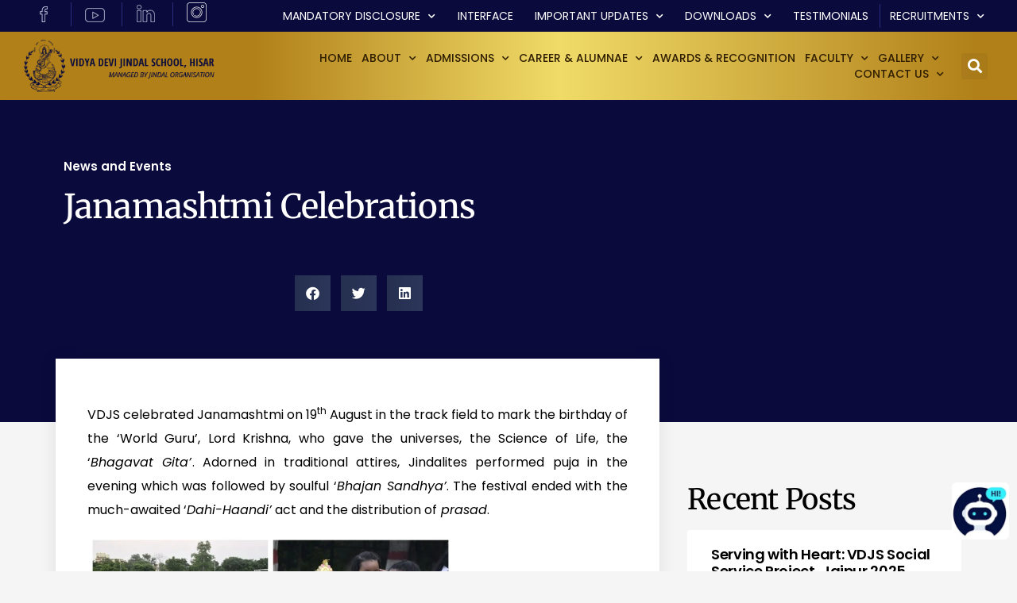

--- FILE ---
content_type: text/html; charset=UTF-8
request_url: https://www.vdjs.edu.in/janamashtmi-celebrations/
body_size: 18531
content:
<!DOCTYPE html>
<html lang="en-US">
<head>
	<meta charset="UTF-8">
	<meta name="viewport" content="width=device-width, initial-scale=1.0, viewport-fit=cover" />		<meta name='robots' content='index, follow, max-image-preview:large, max-snippet:-1, max-video-preview:-1' />
	<style>img:is([sizes="auto" i], [sizes^="auto," i]) { contain-intrinsic-size: 3000px 1500px }</style>
	
	<!-- This site is optimized with the Yoast SEO plugin v26.2 - https://yoast.com/wordpress/plugins/seo/ -->
	<title>Janamashtmi Celebrations - Vidya Devi Jindal School</title>
	<link rel="canonical" href="https://www.vdjs.edu.in/janamashtmi-celebrations/" />
	<meta property="og:locale" content="en_US" />
	<meta property="og:type" content="article" />
	<meta property="og:title" content="Janamashtmi Celebrations - Vidya Devi Jindal School" />
	<meta property="og:description" content="VDJS celebrated Janamashtmi on 19th&nbsp;August in the track field to mark the birthday of the ‘World Guru’, Lord Krishna, who gave the universes, the Science of Life, the ‘Bhagavat Gita’. Adorned in traditional attires, Jindalites performed puja in the evening which was followed by soulful ‘Bhajan Sandhya’. The festival ended with the much-awaited ‘Dahi-Haandi’&nbsp;act and &hellip; Continue reading &quot;Janamashtmi Celebrations&quot;" />
	<meta property="og:url" content="https://www.vdjs.edu.in/janamashtmi-celebrations/" />
	<meta property="og:site_name" content="Vidya Devi Jindal School" />
	<meta property="article:published_time" content="2022-08-20T04:19:00+00:00" />
	<meta property="article:modified_time" content="2022-08-25T05:17:22+00:00" />
	<meta property="og:image" content="https://www.vdjs.edu.in/wp-content/uploads/2022/08/janamashtami-1024x1024.jpg" />
	<meta name="author" content="admin" />
	<meta name="twitter:card" content="summary_large_image" />
	<meta name="twitter:label1" content="Written by" />
	<meta name="twitter:data1" content="admin" />
	<meta name="twitter:label2" content="Est. reading time" />
	<meta name="twitter:data2" content="1 minute" />
	<script type="application/ld+json" class="yoast-schema-graph">{"@context":"https://schema.org","@graph":[{"@type":"WebPage","@id":"https://www.vdjs.edu.in/janamashtmi-celebrations/","url":"https://www.vdjs.edu.in/janamashtmi-celebrations/","name":"Janamashtmi Celebrations - Vidya Devi Jindal School","isPartOf":{"@id":"https://www.vdjs.edu.in/#website"},"primaryImageOfPage":{"@id":"https://www.vdjs.edu.in/janamashtmi-celebrations/#primaryimage"},"image":{"@id":"https://www.vdjs.edu.in/janamashtmi-celebrations/#primaryimage"},"thumbnailUrl":"https://www.vdjs.edu.in/wp-content/uploads/2022/08/janamashtami-1024x1024.jpg","datePublished":"2022-08-20T04:19:00+00:00","dateModified":"2022-08-25T05:17:22+00:00","author":{"@id":"https://www.vdjs.edu.in/#/schema/person/cf7d081475d3192f79e805afbe5abdd6"},"breadcrumb":{"@id":"https://www.vdjs.edu.in/janamashtmi-celebrations/#breadcrumb"},"inLanguage":"en-US","potentialAction":[{"@type":"ReadAction","target":["https://www.vdjs.edu.in/janamashtmi-celebrations/"]}]},{"@type":"ImageObject","inLanguage":"en-US","@id":"https://www.vdjs.edu.in/janamashtmi-celebrations/#primaryimage","url":"https://www.vdjs.edu.in/wp-content/uploads/2022/08/janamashtami-scaled.jpg","contentUrl":"https://www.vdjs.edu.in/wp-content/uploads/2022/08/janamashtami-scaled.jpg","width":2560,"height":2560},{"@type":"BreadcrumbList","@id":"https://www.vdjs.edu.in/janamashtmi-celebrations/#breadcrumb","itemListElement":[{"@type":"ListItem","position":1,"name":"Home","item":"https://www.vdjs.edu.in/"},{"@type":"ListItem","position":2,"name":"News and Events","item":"https://www.vdjs.edu.in/news-and-events/"},{"@type":"ListItem","position":3,"name":"Janamashtmi Celebrations"}]},{"@type":"WebSite","@id":"https://www.vdjs.edu.in/#website","url":"https://www.vdjs.edu.in/","name":"Vidya Devi Jindal School","description":"","potentialAction":[{"@type":"SearchAction","target":{"@type":"EntryPoint","urlTemplate":"https://www.vdjs.edu.in/?s={search_term_string}"},"query-input":{"@type":"PropertyValueSpecification","valueRequired":true,"valueName":"search_term_string"}}],"inLanguage":"en-US"},{"@type":"Person","@id":"https://www.vdjs.edu.in/#/schema/person/cf7d081475d3192f79e805afbe5abdd6","name":"admin","image":{"@type":"ImageObject","inLanguage":"en-US","@id":"https://www.vdjs.edu.in/#/schema/person/image/","url":"https://secure.gravatar.com/avatar/251db9693cb1d8bde757686447d7b7187246245a2330f0cb4a16f609a7eff89d?s=96&d=mm&r=g","contentUrl":"https://secure.gravatar.com/avatar/251db9693cb1d8bde757686447d7b7187246245a2330f0cb4a16f609a7eff89d?s=96&d=mm&r=g","caption":"admin"},"sameAs":["https://www.vdjs.edu.in"],"url":"https://www.vdjs.edu.in/author/admin/"}]}</script>
	<!-- / Yoast SEO plugin. -->


<link rel="alternate" type="application/rss+xml" title="Vidya Devi Jindal School &raquo; Feed" href="https://www.vdjs.edu.in/feed/" />
<link rel="alternate" type="application/rss+xml" title="Vidya Devi Jindal School &raquo; Comments Feed" href="https://www.vdjs.edu.in/comments/feed/" />
<link rel="alternate" type="application/rss+xml" title="Vidya Devi Jindal School &raquo; Janamashtmi Celebrations Comments Feed" href="https://www.vdjs.edu.in/janamashtmi-celebrations/feed/" />
<script>
window._wpemojiSettings = {"baseUrl":"https:\/\/s.w.org\/images\/core\/emoji\/16.0.1\/72x72\/","ext":".png","svgUrl":"https:\/\/s.w.org\/images\/core\/emoji\/16.0.1\/svg\/","svgExt":".svg","source":{"concatemoji":"https:\/\/www.vdjs.edu.in\/wp-includes\/js\/wp-emoji-release.min.js?ver=6.8.3"}};
/*! This file is auto-generated */
!function(s,n){var o,i,e;function c(e){try{var t={supportTests:e,timestamp:(new Date).valueOf()};sessionStorage.setItem(o,JSON.stringify(t))}catch(e){}}function p(e,t,n){e.clearRect(0,0,e.canvas.width,e.canvas.height),e.fillText(t,0,0);var t=new Uint32Array(e.getImageData(0,0,e.canvas.width,e.canvas.height).data),a=(e.clearRect(0,0,e.canvas.width,e.canvas.height),e.fillText(n,0,0),new Uint32Array(e.getImageData(0,0,e.canvas.width,e.canvas.height).data));return t.every(function(e,t){return e===a[t]})}function u(e,t){e.clearRect(0,0,e.canvas.width,e.canvas.height),e.fillText(t,0,0);for(var n=e.getImageData(16,16,1,1),a=0;a<n.data.length;a++)if(0!==n.data[a])return!1;return!0}function f(e,t,n,a){switch(t){case"flag":return n(e,"\ud83c\udff3\ufe0f\u200d\u26a7\ufe0f","\ud83c\udff3\ufe0f\u200b\u26a7\ufe0f")?!1:!n(e,"\ud83c\udde8\ud83c\uddf6","\ud83c\udde8\u200b\ud83c\uddf6")&&!n(e,"\ud83c\udff4\udb40\udc67\udb40\udc62\udb40\udc65\udb40\udc6e\udb40\udc67\udb40\udc7f","\ud83c\udff4\u200b\udb40\udc67\u200b\udb40\udc62\u200b\udb40\udc65\u200b\udb40\udc6e\u200b\udb40\udc67\u200b\udb40\udc7f");case"emoji":return!a(e,"\ud83e\udedf")}return!1}function g(e,t,n,a){var r="undefined"!=typeof WorkerGlobalScope&&self instanceof WorkerGlobalScope?new OffscreenCanvas(300,150):s.createElement("canvas"),o=r.getContext("2d",{willReadFrequently:!0}),i=(o.textBaseline="top",o.font="600 32px Arial",{});return e.forEach(function(e){i[e]=t(o,e,n,a)}),i}function t(e){var t=s.createElement("script");t.src=e,t.defer=!0,s.head.appendChild(t)}"undefined"!=typeof Promise&&(o="wpEmojiSettingsSupports",i=["flag","emoji"],n.supports={everything:!0,everythingExceptFlag:!0},e=new Promise(function(e){s.addEventListener("DOMContentLoaded",e,{once:!0})}),new Promise(function(t){var n=function(){try{var e=JSON.parse(sessionStorage.getItem(o));if("object"==typeof e&&"number"==typeof e.timestamp&&(new Date).valueOf()<e.timestamp+604800&&"object"==typeof e.supportTests)return e.supportTests}catch(e){}return null}();if(!n){if("undefined"!=typeof Worker&&"undefined"!=typeof OffscreenCanvas&&"undefined"!=typeof URL&&URL.createObjectURL&&"undefined"!=typeof Blob)try{var e="postMessage("+g.toString()+"("+[JSON.stringify(i),f.toString(),p.toString(),u.toString()].join(",")+"));",a=new Blob([e],{type:"text/javascript"}),r=new Worker(URL.createObjectURL(a),{name:"wpTestEmojiSupports"});return void(r.onmessage=function(e){c(n=e.data),r.terminate(),t(n)})}catch(e){}c(n=g(i,f,p,u))}t(n)}).then(function(e){for(var t in e)n.supports[t]=e[t],n.supports.everything=n.supports.everything&&n.supports[t],"flag"!==t&&(n.supports.everythingExceptFlag=n.supports.everythingExceptFlag&&n.supports[t]);n.supports.everythingExceptFlag=n.supports.everythingExceptFlag&&!n.supports.flag,n.DOMReady=!1,n.readyCallback=function(){n.DOMReady=!0}}).then(function(){return e}).then(function(){var e;n.supports.everything||(n.readyCallback(),(e=n.source||{}).concatemoji?t(e.concatemoji):e.wpemoji&&e.twemoji&&(t(e.twemoji),t(e.wpemoji)))}))}((window,document),window._wpemojiSettings);
</script>

<style id='wp-emoji-styles-inline-css'>

	img.wp-smiley, img.emoji {
		display: inline !important;
		border: none !important;
		box-shadow: none !important;
		height: 1em !important;
		width: 1em !important;
		margin: 0 0.07em !important;
		vertical-align: -0.1em !important;
		background: none !important;
		padding: 0 !important;
	}
</style>
<link rel='stylesheet' id='wp-block-library-css' href='https://www.vdjs.edu.in/wp-includes/css/dist/block-library/style.min.css?ver=6.8.3' media='all' />
<style id='wp-block-library-theme-inline-css'>
.wp-block-audio :where(figcaption){color:#555;font-size:13px;text-align:center}.is-dark-theme .wp-block-audio :where(figcaption){color:#ffffffa6}.wp-block-audio{margin:0 0 1em}.wp-block-code{border:1px solid #ccc;border-radius:4px;font-family:Menlo,Consolas,monaco,monospace;padding:.8em 1em}.wp-block-embed :where(figcaption){color:#555;font-size:13px;text-align:center}.is-dark-theme .wp-block-embed :where(figcaption){color:#ffffffa6}.wp-block-embed{margin:0 0 1em}.blocks-gallery-caption{color:#555;font-size:13px;text-align:center}.is-dark-theme .blocks-gallery-caption{color:#ffffffa6}:root :where(.wp-block-image figcaption){color:#555;font-size:13px;text-align:center}.is-dark-theme :root :where(.wp-block-image figcaption){color:#ffffffa6}.wp-block-image{margin:0 0 1em}.wp-block-pullquote{border-bottom:4px solid;border-top:4px solid;color:currentColor;margin-bottom:1.75em}.wp-block-pullquote cite,.wp-block-pullquote footer,.wp-block-pullquote__citation{color:currentColor;font-size:.8125em;font-style:normal;text-transform:uppercase}.wp-block-quote{border-left:.25em solid;margin:0 0 1.75em;padding-left:1em}.wp-block-quote cite,.wp-block-quote footer{color:currentColor;font-size:.8125em;font-style:normal;position:relative}.wp-block-quote:where(.has-text-align-right){border-left:none;border-right:.25em solid;padding-left:0;padding-right:1em}.wp-block-quote:where(.has-text-align-center){border:none;padding-left:0}.wp-block-quote.is-large,.wp-block-quote.is-style-large,.wp-block-quote:where(.is-style-plain){border:none}.wp-block-search .wp-block-search__label{font-weight:700}.wp-block-search__button{border:1px solid #ccc;padding:.375em .625em}:where(.wp-block-group.has-background){padding:1.25em 2.375em}.wp-block-separator.has-css-opacity{opacity:.4}.wp-block-separator{border:none;border-bottom:2px solid;margin-left:auto;margin-right:auto}.wp-block-separator.has-alpha-channel-opacity{opacity:1}.wp-block-separator:not(.is-style-wide):not(.is-style-dots){width:100px}.wp-block-separator.has-background:not(.is-style-dots){border-bottom:none;height:1px}.wp-block-separator.has-background:not(.is-style-wide):not(.is-style-dots){height:2px}.wp-block-table{margin:0 0 1em}.wp-block-table td,.wp-block-table th{word-break:normal}.wp-block-table :where(figcaption){color:#555;font-size:13px;text-align:center}.is-dark-theme .wp-block-table :where(figcaption){color:#ffffffa6}.wp-block-video :where(figcaption){color:#555;font-size:13px;text-align:center}.is-dark-theme .wp-block-video :where(figcaption){color:#ffffffa6}.wp-block-video{margin:0 0 1em}:root :where(.wp-block-template-part.has-background){margin-bottom:0;margin-top:0;padding:1.25em 2.375em}
</style>
<style id='classic-theme-styles-inline-css'>
/*! This file is auto-generated */
.wp-block-button__link{color:#fff;background-color:#32373c;border-radius:9999px;box-shadow:none;text-decoration:none;padding:calc(.667em + 2px) calc(1.333em + 2px);font-size:1.125em}.wp-block-file__button{background:#32373c;color:#fff;text-decoration:none}
</style>
<style id='global-styles-inline-css'>
:root{--wp--preset--aspect-ratio--square: 1;--wp--preset--aspect-ratio--4-3: 4/3;--wp--preset--aspect-ratio--3-4: 3/4;--wp--preset--aspect-ratio--3-2: 3/2;--wp--preset--aspect-ratio--2-3: 2/3;--wp--preset--aspect-ratio--16-9: 16/9;--wp--preset--aspect-ratio--9-16: 9/16;--wp--preset--color--black: #000000;--wp--preset--color--cyan-bluish-gray: #abb8c3;--wp--preset--color--white: #FFF;--wp--preset--color--pale-pink: #f78da7;--wp--preset--color--vivid-red: #cf2e2e;--wp--preset--color--luminous-vivid-orange: #ff6900;--wp--preset--color--luminous-vivid-amber: #fcb900;--wp--preset--color--light-green-cyan: #7bdcb5;--wp--preset--color--vivid-green-cyan: #00d084;--wp--preset--color--pale-cyan-blue: #8ed1fc;--wp--preset--color--vivid-cyan-blue: #0693e3;--wp--preset--color--vivid-purple: #9b51e0;--wp--preset--color--primary: #0073a8;--wp--preset--color--secondary: #005075;--wp--preset--color--dark-gray: #111;--wp--preset--color--light-gray: #767676;--wp--preset--gradient--vivid-cyan-blue-to-vivid-purple: linear-gradient(135deg,rgba(6,147,227,1) 0%,rgb(155,81,224) 100%);--wp--preset--gradient--light-green-cyan-to-vivid-green-cyan: linear-gradient(135deg,rgb(122,220,180) 0%,rgb(0,208,130) 100%);--wp--preset--gradient--luminous-vivid-amber-to-luminous-vivid-orange: linear-gradient(135deg,rgba(252,185,0,1) 0%,rgba(255,105,0,1) 100%);--wp--preset--gradient--luminous-vivid-orange-to-vivid-red: linear-gradient(135deg,rgba(255,105,0,1) 0%,rgb(207,46,46) 100%);--wp--preset--gradient--very-light-gray-to-cyan-bluish-gray: linear-gradient(135deg,rgb(238,238,238) 0%,rgb(169,184,195) 100%);--wp--preset--gradient--cool-to-warm-spectrum: linear-gradient(135deg,rgb(74,234,220) 0%,rgb(151,120,209) 20%,rgb(207,42,186) 40%,rgb(238,44,130) 60%,rgb(251,105,98) 80%,rgb(254,248,76) 100%);--wp--preset--gradient--blush-light-purple: linear-gradient(135deg,rgb(255,206,236) 0%,rgb(152,150,240) 100%);--wp--preset--gradient--blush-bordeaux: linear-gradient(135deg,rgb(254,205,165) 0%,rgb(254,45,45) 50%,rgb(107,0,62) 100%);--wp--preset--gradient--luminous-dusk: linear-gradient(135deg,rgb(255,203,112) 0%,rgb(199,81,192) 50%,rgb(65,88,208) 100%);--wp--preset--gradient--pale-ocean: linear-gradient(135deg,rgb(255,245,203) 0%,rgb(182,227,212) 50%,rgb(51,167,181) 100%);--wp--preset--gradient--electric-grass: linear-gradient(135deg,rgb(202,248,128) 0%,rgb(113,206,126) 100%);--wp--preset--gradient--midnight: linear-gradient(135deg,rgb(2,3,129) 0%,rgb(40,116,252) 100%);--wp--preset--font-size--small: 19.5px;--wp--preset--font-size--medium: 20px;--wp--preset--font-size--large: 36.5px;--wp--preset--font-size--x-large: 42px;--wp--preset--font-size--normal: 22px;--wp--preset--font-size--huge: 49.5px;--wp--preset--spacing--20: 0.44rem;--wp--preset--spacing--30: 0.67rem;--wp--preset--spacing--40: 1rem;--wp--preset--spacing--50: 1.5rem;--wp--preset--spacing--60: 2.25rem;--wp--preset--spacing--70: 3.38rem;--wp--preset--spacing--80: 5.06rem;--wp--preset--shadow--natural: 6px 6px 9px rgba(0, 0, 0, 0.2);--wp--preset--shadow--deep: 12px 12px 50px rgba(0, 0, 0, 0.4);--wp--preset--shadow--sharp: 6px 6px 0px rgba(0, 0, 0, 0.2);--wp--preset--shadow--outlined: 6px 6px 0px -3px rgba(255, 255, 255, 1), 6px 6px rgba(0, 0, 0, 1);--wp--preset--shadow--crisp: 6px 6px 0px rgba(0, 0, 0, 1);}:where(.is-layout-flex){gap: 0.5em;}:where(.is-layout-grid){gap: 0.5em;}body .is-layout-flex{display: flex;}.is-layout-flex{flex-wrap: wrap;align-items: center;}.is-layout-flex > :is(*, div){margin: 0;}body .is-layout-grid{display: grid;}.is-layout-grid > :is(*, div){margin: 0;}:where(.wp-block-columns.is-layout-flex){gap: 2em;}:where(.wp-block-columns.is-layout-grid){gap: 2em;}:where(.wp-block-post-template.is-layout-flex){gap: 1.25em;}:where(.wp-block-post-template.is-layout-grid){gap: 1.25em;}.has-black-color{color: var(--wp--preset--color--black) !important;}.has-cyan-bluish-gray-color{color: var(--wp--preset--color--cyan-bluish-gray) !important;}.has-white-color{color: var(--wp--preset--color--white) !important;}.has-pale-pink-color{color: var(--wp--preset--color--pale-pink) !important;}.has-vivid-red-color{color: var(--wp--preset--color--vivid-red) !important;}.has-luminous-vivid-orange-color{color: var(--wp--preset--color--luminous-vivid-orange) !important;}.has-luminous-vivid-amber-color{color: var(--wp--preset--color--luminous-vivid-amber) !important;}.has-light-green-cyan-color{color: var(--wp--preset--color--light-green-cyan) !important;}.has-vivid-green-cyan-color{color: var(--wp--preset--color--vivid-green-cyan) !important;}.has-pale-cyan-blue-color{color: var(--wp--preset--color--pale-cyan-blue) !important;}.has-vivid-cyan-blue-color{color: var(--wp--preset--color--vivid-cyan-blue) !important;}.has-vivid-purple-color{color: var(--wp--preset--color--vivid-purple) !important;}.has-black-background-color{background-color: var(--wp--preset--color--black) !important;}.has-cyan-bluish-gray-background-color{background-color: var(--wp--preset--color--cyan-bluish-gray) !important;}.has-white-background-color{background-color: var(--wp--preset--color--white) !important;}.has-pale-pink-background-color{background-color: var(--wp--preset--color--pale-pink) !important;}.has-vivid-red-background-color{background-color: var(--wp--preset--color--vivid-red) !important;}.has-luminous-vivid-orange-background-color{background-color: var(--wp--preset--color--luminous-vivid-orange) !important;}.has-luminous-vivid-amber-background-color{background-color: var(--wp--preset--color--luminous-vivid-amber) !important;}.has-light-green-cyan-background-color{background-color: var(--wp--preset--color--light-green-cyan) !important;}.has-vivid-green-cyan-background-color{background-color: var(--wp--preset--color--vivid-green-cyan) !important;}.has-pale-cyan-blue-background-color{background-color: var(--wp--preset--color--pale-cyan-blue) !important;}.has-vivid-cyan-blue-background-color{background-color: var(--wp--preset--color--vivid-cyan-blue) !important;}.has-vivid-purple-background-color{background-color: var(--wp--preset--color--vivid-purple) !important;}.has-black-border-color{border-color: var(--wp--preset--color--black) !important;}.has-cyan-bluish-gray-border-color{border-color: var(--wp--preset--color--cyan-bluish-gray) !important;}.has-white-border-color{border-color: var(--wp--preset--color--white) !important;}.has-pale-pink-border-color{border-color: var(--wp--preset--color--pale-pink) !important;}.has-vivid-red-border-color{border-color: var(--wp--preset--color--vivid-red) !important;}.has-luminous-vivid-orange-border-color{border-color: var(--wp--preset--color--luminous-vivid-orange) !important;}.has-luminous-vivid-amber-border-color{border-color: var(--wp--preset--color--luminous-vivid-amber) !important;}.has-light-green-cyan-border-color{border-color: var(--wp--preset--color--light-green-cyan) !important;}.has-vivid-green-cyan-border-color{border-color: var(--wp--preset--color--vivid-green-cyan) !important;}.has-pale-cyan-blue-border-color{border-color: var(--wp--preset--color--pale-cyan-blue) !important;}.has-vivid-cyan-blue-border-color{border-color: var(--wp--preset--color--vivid-cyan-blue) !important;}.has-vivid-purple-border-color{border-color: var(--wp--preset--color--vivid-purple) !important;}.has-vivid-cyan-blue-to-vivid-purple-gradient-background{background: var(--wp--preset--gradient--vivid-cyan-blue-to-vivid-purple) !important;}.has-light-green-cyan-to-vivid-green-cyan-gradient-background{background: var(--wp--preset--gradient--light-green-cyan-to-vivid-green-cyan) !important;}.has-luminous-vivid-amber-to-luminous-vivid-orange-gradient-background{background: var(--wp--preset--gradient--luminous-vivid-amber-to-luminous-vivid-orange) !important;}.has-luminous-vivid-orange-to-vivid-red-gradient-background{background: var(--wp--preset--gradient--luminous-vivid-orange-to-vivid-red) !important;}.has-very-light-gray-to-cyan-bluish-gray-gradient-background{background: var(--wp--preset--gradient--very-light-gray-to-cyan-bluish-gray) !important;}.has-cool-to-warm-spectrum-gradient-background{background: var(--wp--preset--gradient--cool-to-warm-spectrum) !important;}.has-blush-light-purple-gradient-background{background: var(--wp--preset--gradient--blush-light-purple) !important;}.has-blush-bordeaux-gradient-background{background: var(--wp--preset--gradient--blush-bordeaux) !important;}.has-luminous-dusk-gradient-background{background: var(--wp--preset--gradient--luminous-dusk) !important;}.has-pale-ocean-gradient-background{background: var(--wp--preset--gradient--pale-ocean) !important;}.has-electric-grass-gradient-background{background: var(--wp--preset--gradient--electric-grass) !important;}.has-midnight-gradient-background{background: var(--wp--preset--gradient--midnight) !important;}.has-small-font-size{font-size: var(--wp--preset--font-size--small) !important;}.has-medium-font-size{font-size: var(--wp--preset--font-size--medium) !important;}.has-large-font-size{font-size: var(--wp--preset--font-size--large) !important;}.has-x-large-font-size{font-size: var(--wp--preset--font-size--x-large) !important;}
:where(.wp-block-post-template.is-layout-flex){gap: 1.25em;}:where(.wp-block-post-template.is-layout-grid){gap: 1.25em;}
:where(.wp-block-columns.is-layout-flex){gap: 2em;}:where(.wp-block-columns.is-layout-grid){gap: 2em;}
:root :where(.wp-block-pullquote){font-size: 1.5em;line-height: 1.6;}
</style>
<link rel='stylesheet' id='ditty-news-ticker-font-css' href='https://www.vdjs.edu.in/wp-content/plugins/ditty-news-ticker/legacy/inc/static/libs/fontastic/styles.css?ver=3.1.59' media='all' />
<link rel='stylesheet' id='ditty-news-ticker-css' href='https://www.vdjs.edu.in/wp-content/plugins/ditty-news-ticker/legacy/inc/static/css/style.css?ver=3.1.59' media='all' />
<link rel='stylesheet' id='ditty-displays-css' href='https://www.vdjs.edu.in/wp-content/plugins/ditty-news-ticker/build/dittyDisplays.css?ver=3.1.59' media='all' />
<link rel='stylesheet' id='ditty-fontawesome-css' href='https://www.vdjs.edu.in/wp-content/plugins/ditty-news-ticker/includes/libs/fontawesome-6.4.0/css/all.css?ver=6.4.0' media='' />
<link rel='stylesheet' id='twentynineteen-style-css' href='https://www.vdjs.edu.in/wp-content/themes/twentynineteen/style.css?ver=3.1' media='all' />
<link rel='stylesheet' id='twentynineteen-print-style-css' href='https://www.vdjs.edu.in/wp-content/themes/twentynineteen/print.css?ver=3.1' media='print' />
<link rel='stylesheet' id='dflip-style-css' href='https://www.vdjs.edu.in/wp-content/plugins/3d-flipbook-dflip-lite/assets/css/dflip.min.css?ver=2.4.20' media='all' />
<link rel='stylesheet' id='elementor-frontend-css' href='https://www.vdjs.edu.in/wp-content/plugins/elementor/assets/css/frontend.min.css?ver=3.32.5' media='all' />
<link rel='stylesheet' id='widget-image-css' href='https://www.vdjs.edu.in/wp-content/plugins/elementor/assets/css/widget-image.min.css?ver=3.32.5' media='all' />
<link rel='stylesheet' id='e-animation-zoomIn-css' href='https://www.vdjs.edu.in/wp-content/plugins/elementor/assets/lib/animations/styles/zoomIn.min.css?ver=3.32.5' media='all' />
<link rel='stylesheet' id='e-popup-css' href='https://www.vdjs.edu.in/wp-content/plugins/elementor-pro/assets/css/conditionals/popup.min.css?ver=3.32.3' media='all' />
<link rel='stylesheet' id='widget-menu-anchor-css' href='https://www.vdjs.edu.in/wp-content/plugins/elementor/assets/css/widget-menu-anchor.min.css?ver=3.32.5' media='all' />
<link rel='stylesheet' id='e-motion-fx-css' href='https://www.vdjs.edu.in/wp-content/plugins/elementor-pro/assets/css/modules/motion-fx.min.css?ver=3.32.3' media='all' />
<link rel='stylesheet' id='widget-nav-menu-css' href='https://www.vdjs.edu.in/wp-content/plugins/elementor-pro/assets/css/widget-nav-menu.min.css?ver=3.32.3' media='all' />
<link rel='stylesheet' id='e-sticky-css' href='https://www.vdjs.edu.in/wp-content/plugins/elementor-pro/assets/css/modules/sticky.min.css?ver=3.32.3' media='all' />
<link rel='stylesheet' id='widget-search-form-css' href='https://www.vdjs.edu.in/wp-content/plugins/elementor-pro/assets/css/widget-search-form.min.css?ver=3.32.3' media='all' />
<link rel='stylesheet' id='elementor-icons-shared-0-css' href='https://www.vdjs.edu.in/wp-content/plugins/elementor/assets/lib/font-awesome/css/fontawesome.min.css?ver=5.15.3' media='all' />
<link rel='stylesheet' id='elementor-icons-fa-solid-css' href='https://www.vdjs.edu.in/wp-content/plugins/elementor/assets/lib/font-awesome/css/solid.min.css?ver=5.15.3' media='all' />
<link rel='stylesheet' id='widget-heading-css' href='https://www.vdjs.edu.in/wp-content/plugins/elementor/assets/css/widget-heading.min.css?ver=3.32.5' media='all' />
<link rel='stylesheet' id='widget-divider-css' href='https://www.vdjs.edu.in/wp-content/plugins/elementor/assets/css/widget-divider.min.css?ver=3.32.5' media='all' />
<link rel='stylesheet' id='widget-icon-list-css' href='https://www.vdjs.edu.in/wp-content/plugins/elementor/assets/css/widget-icon-list.min.css?ver=3.32.5' media='all' />
<link rel='stylesheet' id='widget-social-icons-css' href='https://www.vdjs.edu.in/wp-content/plugins/elementor/assets/css/widget-social-icons.min.css?ver=3.32.5' media='all' />
<link rel='stylesheet' id='e-apple-webkit-css' href='https://www.vdjs.edu.in/wp-content/plugins/elementor/assets/css/conditionals/apple-webkit.min.css?ver=3.32.5' media='all' />
<link rel='stylesheet' id='e-animation-pulse-shrink-css' href='https://www.vdjs.edu.in/wp-content/plugins/elementor/assets/lib/animations/styles/e-animation-pulse-shrink.min.css?ver=3.32.5' media='all' />
<link rel='stylesheet' id='widget-post-info-css' href='https://www.vdjs.edu.in/wp-content/plugins/elementor-pro/assets/css/widget-post-info.min.css?ver=3.32.3' media='all' />
<link rel='stylesheet' id='elementor-icons-fa-regular-css' href='https://www.vdjs.edu.in/wp-content/plugins/elementor/assets/lib/font-awesome/css/regular.min.css?ver=5.15.3' media='all' />
<link rel='stylesheet' id='widget-share-buttons-css' href='https://www.vdjs.edu.in/wp-content/plugins/elementor-pro/assets/css/widget-share-buttons.min.css?ver=3.32.3' media='all' />
<link rel='stylesheet' id='elementor-icons-fa-brands-css' href='https://www.vdjs.edu.in/wp-content/plugins/elementor/assets/lib/font-awesome/css/brands.min.css?ver=5.15.3' media='all' />
<link rel='stylesheet' id='widget-posts-css' href='https://www.vdjs.edu.in/wp-content/plugins/elementor-pro/assets/css/widget-posts.min.css?ver=3.32.3' media='all' />
<link rel='stylesheet' id='elementor-icons-css' href='https://www.vdjs.edu.in/wp-content/plugins/elementor/assets/lib/eicons/css/elementor-icons.min.css?ver=5.44.0' media='all' />
<link rel='stylesheet' id='elementor-post-11-css' href='https://www.vdjs.edu.in/wp-content/uploads/elementor/css/post-11.css?ver=1763111972' media='all' />
<link rel='stylesheet' id='elementor-post-26637-css' href='https://www.vdjs.edu.in/wp-content/uploads/elementor/css/post-26637.css?ver=1763111972' media='all' />
<link rel='stylesheet' id='elementor-post-10-css' href='https://www.vdjs.edu.in/wp-content/uploads/elementor/css/post-10.css?ver=1763111972' media='all' />
<link rel='stylesheet' id='elementor-post-20398-css' href='https://www.vdjs.edu.in/wp-content/uploads/elementor/css/post-20398.css?ver=1763111972' media='all' />
<link rel='stylesheet' id='elementor-post-21481-css' href='https://www.vdjs.edu.in/wp-content/uploads/elementor/css/post-21481.css?ver=1763111997' media='all' />
<link rel='stylesheet' id='elementor-gf-local-poppins-css' href='https://www.vdjs.edu.in/wp-content/uploads/elementor/google-fonts/css/poppins.css?ver=1751438965' media='all' />
<link rel='stylesheet' id='elementor-gf-local-merriweather-css' href='https://www.vdjs.edu.in/wp-content/uploads/elementor/google-fonts/css/merriweather.css?ver=1751438971' media='all' />
<script src="https://www.vdjs.edu.in/wp-includes/js/jquery/jquery.min.js?ver=3.7.1" id="jquery-core-js"></script>
<script src="https://www.vdjs.edu.in/wp-includes/js/jquery/jquery-migrate.min.js?ver=3.4.1" id="jquery-migrate-js"></script>
<link rel="https://api.w.org/" href="https://www.vdjs.edu.in/wp-json/" /><link rel="alternate" title="JSON" type="application/json" href="https://www.vdjs.edu.in/wp-json/wp/v2/posts/32547" /><link rel="EditURI" type="application/rsd+xml" title="RSD" href="https://www.vdjs.edu.in/xmlrpc.php?rsd" />
<meta name="generator" content="WordPress 6.8.3" />
<link rel='shortlink' href='https://www.vdjs.edu.in/?p=32547' />
<link rel="alternate" title="oEmbed (JSON)" type="application/json+oembed" href="https://www.vdjs.edu.in/wp-json/oembed/1.0/embed?url=https%3A%2F%2Fwww.vdjs.edu.in%2Fjanamashtmi-celebrations%2F" />
<link rel="alternate" title="oEmbed (XML)" type="text/xml+oembed" href="https://www.vdjs.edu.in/wp-json/oembed/1.0/embed?url=https%3A%2F%2Fwww.vdjs.edu.in%2Fjanamashtmi-celebrations%2F&#038;format=xml" />
<style>i.mtphr-dnt-icon-arrow-right, i.mtphr-dnt-icon-arrow-left { display: none; }</style><link rel="pingback" href="https://www.vdjs.edu.in/xmlrpc.php"><meta name="generator" content="Elementor 3.32.5; features: additional_custom_breakpoints; settings: css_print_method-external, google_font-enabled, font_display-auto">
<style>.recentcomments a{display:inline !important;padding:0 !important;margin:0 !important;}</style>			<style>
				.e-con.e-parent:nth-of-type(n+4):not(.e-lazyloaded):not(.e-no-lazyload),
				.e-con.e-parent:nth-of-type(n+4):not(.e-lazyloaded):not(.e-no-lazyload) * {
					background-image: none !important;
				}
				@media screen and (max-height: 1024px) {
					.e-con.e-parent:nth-of-type(n+3):not(.e-lazyloaded):not(.e-no-lazyload),
					.e-con.e-parent:nth-of-type(n+3):not(.e-lazyloaded):not(.e-no-lazyload) * {
						background-image: none !important;
					}
				}
				@media screen and (max-height: 640px) {
					.e-con.e-parent:nth-of-type(n+2):not(.e-lazyloaded):not(.e-no-lazyload),
					.e-con.e-parent:nth-of-type(n+2):not(.e-lazyloaded):not(.e-no-lazyload) * {
						background-image: none !important;
					}
				}
			</style>
						<meta name="theme-color" content="#FFFFFF">
			<link rel="icon" href="https://www.vdjs.edu.in/wp-content/uploads/2021/01/cropped-favi-32x32.png" sizes="32x32" />
<link rel="icon" href="https://www.vdjs.edu.in/wp-content/uploads/2021/01/cropped-favi-192x192.png" sizes="192x192" />
<link rel="apple-touch-icon" href="https://www.vdjs.edu.in/wp-content/uploads/2021/01/cropped-favi-180x180.png" />
<meta name="msapplication-TileImage" content="https://www.vdjs.edu.in/wp-content/uploads/2021/01/cropped-favi-270x270.png" />
		<style id="wp-custom-css">
			h1::before {
    content: none;
}
h2::before {
    content: none;
}

p#breadcrumbs {
    margin: 0px;
	font-size: 15px;
}
h1:not(.site-title):before, h2:before {
    content: none !important;
}
.justify p {
    text-align: justify;
}
.justify li {
    text-align: justify;
}
.logged-in li.menu-item.menu-item-type-custom.menu-item-object-custom.menu-item-has-children:hover ul.sub-menu.elementor-nav-menu--dropdown {
    display: inline-block;
    min-width: 312px;
    width: 100%;
}
.logged-in .elementor-10 .elementor-element.elementor-element-c6bfd9e .elementor-nav-menu--main > .elementor-nav-menu > li > .elementor-nav-menu--dropdown,
.logged-in ul#menu-1-d5b0a18 li:hover ul.sub-menu.elementor-nav-menu--dropdown{margin-top:0px !important;}


		</style>
		</head>
<body class="wp-singular post-template-default single single-post postid-32547 single-format-standard wp-embed-responsive wp-theme-twentynineteen ally-default singular image-filters-enabled elementor-default elementor-template-full-width elementor-kit-11 elementor-page-21481">
		<header data-elementor-type="header" data-elementor-id="10" class="elementor elementor-10 elementor-location-header" data-elementor-post-type="elementor_library">
					<section class="elementor-section elementor-top-section elementor-element elementor-element-403f061d elementor-section-content-middle elementor-section-full_width elementor-section-height-default elementor-section-height-default" data-id="403f061d" data-element_type="section" id="header_pop" data-settings="{&quot;background_background&quot;:&quot;classic&quot;}">
						<div class="elementor-container elementor-column-gap-default">
					<div class="elementor-column elementor-col-100 elementor-top-column elementor-element elementor-element-66994f78" data-id="66994f78" data-element_type="column" data-settings="{&quot;background_background&quot;:&quot;classic&quot;}">
			<div class="elementor-widget-wrap elementor-element-populated">
					<div class="elementor-background-overlay"></div>
						<div class="elementor-element elementor-element-6adc40b top-widget elementor-widget elementor-widget-menu-anchor" data-id="6adc40b" data-element_type="widget" data-widget_type="menu-anchor.default">
				<div class="elementor-widget-container">
							<div class="elementor-menu-anchor" id="top"></div>
						</div>
				</div>
				<div class="elementor-element elementor-element-982204f elementor-widget__width-initial elementor-fixed elementor-view-stacked elementor-shape-circle elementor-widget elementor-widget-icon" data-id="982204f" data-element_type="widget" data-settings="{&quot;motion_fx_motion_fx_scrolling&quot;:&quot;yes&quot;,&quot;_position&quot;:&quot;fixed&quot;,&quot;motion_fx_opacity_effect&quot;:&quot;yes&quot;,&quot;motion_fx_opacity_range&quot;:{&quot;unit&quot;:&quot;%&quot;,&quot;size&quot;:&quot;&quot;,&quot;sizes&quot;:{&quot;start&quot;:0,&quot;end&quot;:14}},&quot;motion_fx_opacity_direction&quot;:&quot;out-in&quot;,&quot;motion_fx_opacity_level&quot;:{&quot;unit&quot;:&quot;px&quot;,&quot;size&quot;:10,&quot;sizes&quot;:[]},&quot;motion_fx_devices&quot;:[&quot;desktop&quot;,&quot;tablet&quot;,&quot;mobile&quot;]}" data-widget_type="icon.default">
				<div class="elementor-widget-container">
							<div class="elementor-icon-wrapper">
			<a class="elementor-icon" href="#top">
			<i aria-hidden="true" class="fas fa-chevron-up"></i>			</a>
		</div>
						</div>
				</div>
				<section class="elementor-section elementor-inner-section elementor-element elementor-element-4df9fe6a elementor-section-height-min-height elementor-section-boxed elementor-section-height-default" data-id="4df9fe6a" data-element_type="section" data-settings="{&quot;background_background&quot;:&quot;classic&quot;}">
						<div class="elementor-container elementor-column-gap-default">
					<div class="elementor-column elementor-col-50 elementor-inner-column elementor-element elementor-element-3c8a6432" data-id="3c8a6432" data-element_type="column">
			<div class="elementor-widget-wrap elementor-element-populated">
						<div class="elementor-element elementor-element-543eaa9 elementor-widget elementor-widget-html" data-id="543eaa9" data-element_type="widget" data-widget_type="html.default">
				<div class="elementor-widget-container">
					<div class="social-icon">
	<div class="icons face-book">
		<a href="https://www.facebook.com/vdjs.hisar.9" target="_blank">
			<img src="https://vdjs.edu.in/wp-content/uploads/2020/09/facebook.png">
		</a>
	</div>
	<div class="icons you-tube">
		<a href="https://www.youtube.com/channel/UCxhqUu5Zs-2M2_uNafdDHIA" target="_blank">
			<img src="https://vdjs.edu.in/wp-content/uploads/2020/09/youtube.png">
		</a>
	</div>
	<div class="icons linked-in">
		<a href="https://www.linkedin.com/company/vidya-devi-jindal-school" target="_blank">
			<img src="https://vdjs.edu.in/wp-content/uploads/2020/09/linkedin.png">
		</a>
	</div>
		<div class="icons">
		<a href="https://www.instagram.com/vdjs.hisar/" target="_blank" >
			<img src="https://www.vdjs.edu.in/wp-content/uploads/2021/10/100x100.png.webp"  width="25px">
		</a>
	</div>

</div>				</div>
				</div>
					</div>
		</div>
				<div class="elementor-column elementor-col-50 elementor-inner-column elementor-element elementor-element-29603dc" data-id="29603dc" data-element_type="column">
			<div class="elementor-widget-wrap elementor-element-populated">
						<div class="elementor-element elementor-element-d5b0a18 rg-bdr elementor-nav-menu__align-justify elementor-nav-menu--stretch elementor-nav-menu--dropdown-tablet elementor-nav-menu__text-align-aside elementor-nav-menu--toggle elementor-nav-menu--burger elementor-widget elementor-widget-nav-menu" data-id="d5b0a18" data-element_type="widget" data-settings="{&quot;full_width&quot;:&quot;stretch&quot;,&quot;submenu_icon&quot;:{&quot;value&quot;:&quot;&lt;i class=\&quot;fas fa-chevron-down\&quot; aria-hidden=\&quot;true\&quot;&gt;&lt;\/i&gt;&quot;,&quot;library&quot;:&quot;fa-solid&quot;},&quot;layout&quot;:&quot;horizontal&quot;,&quot;toggle&quot;:&quot;burger&quot;}" data-widget_type="nav-menu.default">
				<div class="elementor-widget-container">
								<nav aria-label="Menu" class="elementor-nav-menu--main elementor-nav-menu__container elementor-nav-menu--layout-horizontal e--pointer-none">
				<ul id="menu-1-d5b0a18" class="elementor-nav-menu"><li class="menu-item menu-item-type-custom menu-item-object-custom menu-item-has-children menu-item-28609"><a target="_blank" href="https://www.vdjs.edu.in/wp-content/uploads/2025/12/Mandatory-Public-Disclosure-2025-New.pdf" class="elementor-item">Mandatory Disclosure</a>
<ul class="sub-menu elementor-nav-menu--dropdown">
	<li class="menu-item menu-item-type-custom menu-item-object-custom menu-item-38741"><a href="https://www.vdjs.edu.in/wp-content/uploads/2025/04/Extension-of-Affiliation-of-the-School-01.04.2025-2030.pdf" class="elementor-sub-item">Affiliation Letter</a></li>
	<li class="menu-item menu-item-type-custom menu-item-object-custom menu-item-38742"><a href="https://www.vdjs.edu.in/wp-content/uploads/2024/02/Trust-Registration-certificate.pdf" class="elementor-sub-item">Trust Registration</a></li>
	<li class="menu-item menu-item-type-custom menu-item-object-custom menu-item-38743"><a href="https://www.vdjs.edu.in/wp-content/uploads/2024/02/No-Objection-Certificate.pdf" class="elementor-sub-item">No Objection Certificate (Noc)</a></li>
	<li class="menu-item menu-item-type-custom menu-item-object-custom menu-item-38745"><a href="https://www.vdjs.edu.in/wp-content/uploads/2025/12/Fire_NOC.pdf" class="elementor-sub-item">Fire Safety Certificate</a></li>
	<li class="menu-item menu-item-type-custom menu-item-object-custom menu-item-38744"><a href="https://www.vdjs.edu.in/wp-content/uploads/2025/08/Building-Safety-Certificate-1.pdf" class="elementor-sub-item">Building Safety Certificate</a></li>
	<li class="menu-item menu-item-type-custom menu-item-object-custom menu-item-38746"><a href="https://www.vdjs.edu.in/wp-content/uploads/2024/04/Self-Certification-Proforma.pdf" class="elementor-sub-item">Self Certification Submitted</a></li>
	<li class="menu-item menu-item-type-custom menu-item-object-custom menu-item-38747"><a href="https://www.vdjs.edu.in/wp-content/uploads/2025/09/Hygiene-Sanitation-Certificate-2025-26.pdf" class="elementor-sub-item">Water Health and Sanitation Certificates</a></li>
	<li class="menu-item menu-item-type-custom menu-item-object-custom menu-item-38748"><a href="https://www.vdjs.edu.in/wp-content/uploads/2025/09/Fee-Structure-26-27.pdf" class="elementor-sub-item">Fee Structure</a></li>
	<li class="menu-item menu-item-type-custom menu-item-object-custom menu-item-38749"><a href="https://www.vdjs.edu.in/wp-content/uploads/2025/04/Activity-Calender-2025-26-1.pdf" class="elementor-sub-item">Annual Academic Calander</a></li>
	<li class="menu-item menu-item-type-custom menu-item-object-custom menu-item-38750"><a href="https://www.vdjs.edu.in/wp-content/uploads/2025/02/List-of-SMC-Members-Year-2025.pdf" class="elementor-sub-item">School Management Committee</a></li>
	<li class="menu-item menu-item-type-custom menu-item-object-custom menu-item-38751"><a href="https://www.vdjs.edu.in/wp-content/uploads/2025/06/Three-Years-X-XII-Results.pdf" class="elementor-sub-item">Result (3 Year) &#8211; Board Examination</a></li>
</ul>
</li>
<li class="menu-item menu-item-type-custom menu-item-object-custom menu-item-21274"><a target="_blank" href="https://vdjshisar.edunexttechnologies.com/Index" class="elementor-item">Interface</a></li>
<li class="menu-item menu-item-type-custom menu-item-object-custom menu-item-has-children menu-item-21488"><a href="#" class="elementor-item elementor-item-anchor">Important Updates</a>
<ul class="sub-menu elementor-nav-menu--dropdown">
	<li class="menu-item menu-item-type-post_type menu-item-object-page current_page_parent menu-item-21451"><a href="https://www.vdjs.edu.in/news-and-events/" class="elementor-sub-item">News and Events</a></li>
	<li class="menu-item menu-item-type-post_type menu-item-object-page menu-item-22091"><a href="https://www.vdjs.edu.in/notice-board/" class="elementor-sub-item">Notice Board</a></li>
	<li class="menu-item menu-item-type-post_type menu-item-object-page menu-item-28080"><a href="https://www.vdjs.edu.in/faculty-development-programs/" class="elementor-sub-item">Faculty Development Programs</a></li>
	<li class="menu-item menu-item-type-post_type menu-item-object-page menu-item-35194"><a href="https://www.vdjs.edu.in/media-coverage/" class="elementor-sub-item">VDJS Gazette</a></li>
	<li class="menu-item menu-item-type-post_type menu-item-object-page menu-item-31338"><a href="https://www.vdjs.edu.in/school-assemblies/" class="elementor-sub-item">School Assemblies</a></li>
</ul>
</li>
<li class="menu-item menu-item-type-custom menu-item-object-custom menu-item-has-children menu-item-21276"><a href="#" class="elementor-item elementor-item-anchor">Downloads</a>
<ul class="sub-menu elementor-nav-menu--dropdown">
	<li class="menu-item menu-item-type-custom menu-item-object-custom menu-item-21291"><a target="_blank" href="https://www.vdjs.edu.in/wp-content/uploads/2025/04/Activity-Calender-2025-26.pdf" class="elementor-sub-item">School Activity Calendar session 2025-26</a></li>
	<li class="menu-item menu-item-type-custom menu-item-object-custom menu-item-21292"><a target="_blank" href="https://www.vdjs.edu.in/wp-content/uploads/2020/10/code-of-conduct.pdf" class="elementor-sub-item">Students Code of Conduct</a></li>
	<li class="menu-item menu-item-type-custom menu-item-object-custom menu-item-21293"><a target="_blank" href="https://www.vdjs.edu.in/wp-content/uploads/2020/09/VDJS-IT-Policy-revised-in-2020.pdf" class="elementor-sub-item">School IT Policy</a></li>
	<li class="menu-item menu-item-type-custom menu-item-object-custom menu-item-22725"><a target="_blank" href="https://www.vdjs.edu.in/wp-content/uploads/2020/10/VDJS-Child-Protection-Policy-Reviewed-in-Year-2020.pdf" class="elementor-sub-item">VDJS Child Protection Policy</a></li>
	<li class="menu-item menu-item-type-custom menu-item-object-custom menu-item-21294"><a target="_blank" href="https://www.vdjs.edu.in/wp-content/uploads/2026/01/VDJS-Prospectus-2025-26-3.pdf" class="elementor-sub-item">Prospectus</a></li>
	<li class="menu-item menu-item-type-custom menu-item-object-custom menu-item-21295"><a target="_blank" href="https://www.vdjs.edu.in/wp-content/uploads/2020/10/Prayer-Book-30-june-2015.pdf" class="elementor-sub-item">Prayer Book</a></li>
	<li class="menu-item menu-item-type-custom menu-item-object-custom menu-item-27417"><a target="_blank" href="https://www.vdjs.edu.in/wp-content/uploads/2026/01/VDJS-Dining-Hall-Menu-18th-Jan-to-31st-Jan-2026-.pdf" class="elementor-sub-item">Dining Hall Menu</a></li>
	<li class="menu-item menu-item-type-post_type menu-item-object-page menu-item-21506"><a href="https://www.vdjs.edu.in/school-holidays/" class="elementor-sub-item">School Holidays</a></li>
	<li class="menu-item menu-item-type-custom menu-item-object-custom menu-item-36080"><a target="_blank" href="https://www.vdjs.edu.in/wp-content/uploads/2023/06/Scholarship-Policy-2023-2024.pdf" class="elementor-sub-item">Scholarship Policy</a></li>
	<li class="menu-item menu-item-type-custom menu-item-object-custom menu-item-39832"><a href="https://www.vdjs.edu.in/wp-content/uploads/2024/08/Internal-Committee.pdf" class="elementor-sub-item">POSH Committees</a></li>
	<li class="menu-item menu-item-type-custom menu-item-object-custom menu-item-40228"><a target="_blank" href="https://www.vdjs.edu.in/wp-content/uploads/2024/09/scholarship-for-website.pdf" class="elementor-sub-item">Scholarships Awarded</a></li>
</ul>
</li>
<li class="menu-item menu-item-type-post_type menu-item-object-page menu-item-30786"><a href="https://www.vdjs.edu.in/testimonials/" class="elementor-item">Testimonials</a></li>
<li class="menu-item menu-item-type-custom menu-item-object-custom menu-item-has-children menu-item-21277"><a href="#" class="elementor-item elementor-item-anchor">Recruitments</a>
<ul class="sub-menu elementor-nav-menu--dropdown">
	<li class="menu-item menu-item-type-post_type menu-item-object-page menu-item-22517"><a href="https://www.vdjs.edu.in/vacancies-for-regular-staff/" class="elementor-sub-item">Vacancies for regular staff</a></li>
</ul>
</li>
</ul>			</nav>
					<div class="elementor-menu-toggle" role="button" tabindex="0" aria-label="Menu Toggle" aria-expanded="false">
			<i aria-hidden="true" role="presentation" class="elementor-menu-toggle__icon--open eicon-menu-bar"></i><i aria-hidden="true" role="presentation" class="elementor-menu-toggle__icon--close eicon-close"></i>		</div>
					<nav class="elementor-nav-menu--dropdown elementor-nav-menu__container" aria-hidden="true">
				<ul id="menu-2-d5b0a18" class="elementor-nav-menu"><li class="menu-item menu-item-type-custom menu-item-object-custom menu-item-has-children menu-item-28609"><a target="_blank" href="https://www.vdjs.edu.in/wp-content/uploads/2025/12/Mandatory-Public-Disclosure-2025-New.pdf" class="elementor-item" tabindex="-1">Mandatory Disclosure</a>
<ul class="sub-menu elementor-nav-menu--dropdown">
	<li class="menu-item menu-item-type-custom menu-item-object-custom menu-item-38741"><a href="https://www.vdjs.edu.in/wp-content/uploads/2025/04/Extension-of-Affiliation-of-the-School-01.04.2025-2030.pdf" class="elementor-sub-item" tabindex="-1">Affiliation Letter</a></li>
	<li class="menu-item menu-item-type-custom menu-item-object-custom menu-item-38742"><a href="https://www.vdjs.edu.in/wp-content/uploads/2024/02/Trust-Registration-certificate.pdf" class="elementor-sub-item" tabindex="-1">Trust Registration</a></li>
	<li class="menu-item menu-item-type-custom menu-item-object-custom menu-item-38743"><a href="https://www.vdjs.edu.in/wp-content/uploads/2024/02/No-Objection-Certificate.pdf" class="elementor-sub-item" tabindex="-1">No Objection Certificate (Noc)</a></li>
	<li class="menu-item menu-item-type-custom menu-item-object-custom menu-item-38745"><a href="https://www.vdjs.edu.in/wp-content/uploads/2025/12/Fire_NOC.pdf" class="elementor-sub-item" tabindex="-1">Fire Safety Certificate</a></li>
	<li class="menu-item menu-item-type-custom menu-item-object-custom menu-item-38744"><a href="https://www.vdjs.edu.in/wp-content/uploads/2025/08/Building-Safety-Certificate-1.pdf" class="elementor-sub-item" tabindex="-1">Building Safety Certificate</a></li>
	<li class="menu-item menu-item-type-custom menu-item-object-custom menu-item-38746"><a href="https://www.vdjs.edu.in/wp-content/uploads/2024/04/Self-Certification-Proforma.pdf" class="elementor-sub-item" tabindex="-1">Self Certification Submitted</a></li>
	<li class="menu-item menu-item-type-custom menu-item-object-custom menu-item-38747"><a href="https://www.vdjs.edu.in/wp-content/uploads/2025/09/Hygiene-Sanitation-Certificate-2025-26.pdf" class="elementor-sub-item" tabindex="-1">Water Health and Sanitation Certificates</a></li>
	<li class="menu-item menu-item-type-custom menu-item-object-custom menu-item-38748"><a href="https://www.vdjs.edu.in/wp-content/uploads/2025/09/Fee-Structure-26-27.pdf" class="elementor-sub-item" tabindex="-1">Fee Structure</a></li>
	<li class="menu-item menu-item-type-custom menu-item-object-custom menu-item-38749"><a href="https://www.vdjs.edu.in/wp-content/uploads/2025/04/Activity-Calender-2025-26-1.pdf" class="elementor-sub-item" tabindex="-1">Annual Academic Calander</a></li>
	<li class="menu-item menu-item-type-custom menu-item-object-custom menu-item-38750"><a href="https://www.vdjs.edu.in/wp-content/uploads/2025/02/List-of-SMC-Members-Year-2025.pdf" class="elementor-sub-item" tabindex="-1">School Management Committee</a></li>
	<li class="menu-item menu-item-type-custom menu-item-object-custom menu-item-38751"><a href="https://www.vdjs.edu.in/wp-content/uploads/2025/06/Three-Years-X-XII-Results.pdf" class="elementor-sub-item" tabindex="-1">Result (3 Year) &#8211; Board Examination</a></li>
</ul>
</li>
<li class="menu-item menu-item-type-custom menu-item-object-custom menu-item-21274"><a target="_blank" href="https://vdjshisar.edunexttechnologies.com/Index" class="elementor-item" tabindex="-1">Interface</a></li>
<li class="menu-item menu-item-type-custom menu-item-object-custom menu-item-has-children menu-item-21488"><a href="#" class="elementor-item elementor-item-anchor" tabindex="-1">Important Updates</a>
<ul class="sub-menu elementor-nav-menu--dropdown">
	<li class="menu-item menu-item-type-post_type menu-item-object-page current_page_parent menu-item-21451"><a href="https://www.vdjs.edu.in/news-and-events/" class="elementor-sub-item" tabindex="-1">News and Events</a></li>
	<li class="menu-item menu-item-type-post_type menu-item-object-page menu-item-22091"><a href="https://www.vdjs.edu.in/notice-board/" class="elementor-sub-item" tabindex="-1">Notice Board</a></li>
	<li class="menu-item menu-item-type-post_type menu-item-object-page menu-item-28080"><a href="https://www.vdjs.edu.in/faculty-development-programs/" class="elementor-sub-item" tabindex="-1">Faculty Development Programs</a></li>
	<li class="menu-item menu-item-type-post_type menu-item-object-page menu-item-35194"><a href="https://www.vdjs.edu.in/media-coverage/" class="elementor-sub-item" tabindex="-1">VDJS Gazette</a></li>
	<li class="menu-item menu-item-type-post_type menu-item-object-page menu-item-31338"><a href="https://www.vdjs.edu.in/school-assemblies/" class="elementor-sub-item" tabindex="-1">School Assemblies</a></li>
</ul>
</li>
<li class="menu-item menu-item-type-custom menu-item-object-custom menu-item-has-children menu-item-21276"><a href="#" class="elementor-item elementor-item-anchor" tabindex="-1">Downloads</a>
<ul class="sub-menu elementor-nav-menu--dropdown">
	<li class="menu-item menu-item-type-custom menu-item-object-custom menu-item-21291"><a target="_blank" href="https://www.vdjs.edu.in/wp-content/uploads/2025/04/Activity-Calender-2025-26.pdf" class="elementor-sub-item" tabindex="-1">School Activity Calendar session 2025-26</a></li>
	<li class="menu-item menu-item-type-custom menu-item-object-custom menu-item-21292"><a target="_blank" href="https://www.vdjs.edu.in/wp-content/uploads/2020/10/code-of-conduct.pdf" class="elementor-sub-item" tabindex="-1">Students Code of Conduct</a></li>
	<li class="menu-item menu-item-type-custom menu-item-object-custom menu-item-21293"><a target="_blank" href="https://www.vdjs.edu.in/wp-content/uploads/2020/09/VDJS-IT-Policy-revised-in-2020.pdf" class="elementor-sub-item" tabindex="-1">School IT Policy</a></li>
	<li class="menu-item menu-item-type-custom menu-item-object-custom menu-item-22725"><a target="_blank" href="https://www.vdjs.edu.in/wp-content/uploads/2020/10/VDJS-Child-Protection-Policy-Reviewed-in-Year-2020.pdf" class="elementor-sub-item" tabindex="-1">VDJS Child Protection Policy</a></li>
	<li class="menu-item menu-item-type-custom menu-item-object-custom menu-item-21294"><a target="_blank" href="https://www.vdjs.edu.in/wp-content/uploads/2026/01/VDJS-Prospectus-2025-26-3.pdf" class="elementor-sub-item" tabindex="-1">Prospectus</a></li>
	<li class="menu-item menu-item-type-custom menu-item-object-custom menu-item-21295"><a target="_blank" href="https://www.vdjs.edu.in/wp-content/uploads/2020/10/Prayer-Book-30-june-2015.pdf" class="elementor-sub-item" tabindex="-1">Prayer Book</a></li>
	<li class="menu-item menu-item-type-custom menu-item-object-custom menu-item-27417"><a target="_blank" href="https://www.vdjs.edu.in/wp-content/uploads/2026/01/VDJS-Dining-Hall-Menu-18th-Jan-to-31st-Jan-2026-.pdf" class="elementor-sub-item" tabindex="-1">Dining Hall Menu</a></li>
	<li class="menu-item menu-item-type-post_type menu-item-object-page menu-item-21506"><a href="https://www.vdjs.edu.in/school-holidays/" class="elementor-sub-item" tabindex="-1">School Holidays</a></li>
	<li class="menu-item menu-item-type-custom menu-item-object-custom menu-item-36080"><a target="_blank" href="https://www.vdjs.edu.in/wp-content/uploads/2023/06/Scholarship-Policy-2023-2024.pdf" class="elementor-sub-item" tabindex="-1">Scholarship Policy</a></li>
	<li class="menu-item menu-item-type-custom menu-item-object-custom menu-item-39832"><a href="https://www.vdjs.edu.in/wp-content/uploads/2024/08/Internal-Committee.pdf" class="elementor-sub-item" tabindex="-1">POSH Committees</a></li>
	<li class="menu-item menu-item-type-custom menu-item-object-custom menu-item-40228"><a target="_blank" href="https://www.vdjs.edu.in/wp-content/uploads/2024/09/scholarship-for-website.pdf" class="elementor-sub-item" tabindex="-1">Scholarships Awarded</a></li>
</ul>
</li>
<li class="menu-item menu-item-type-post_type menu-item-object-page menu-item-30786"><a href="https://www.vdjs.edu.in/testimonials/" class="elementor-item" tabindex="-1">Testimonials</a></li>
<li class="menu-item menu-item-type-custom menu-item-object-custom menu-item-has-children menu-item-21277"><a href="#" class="elementor-item elementor-item-anchor" tabindex="-1">Recruitments</a>
<ul class="sub-menu elementor-nav-menu--dropdown">
	<li class="menu-item menu-item-type-post_type menu-item-object-page menu-item-22517"><a href="https://www.vdjs.edu.in/vacancies-for-regular-staff/" class="elementor-sub-item" tabindex="-1">Vacancies for regular staff</a></li>
</ul>
</li>
</ul>			</nav>
						</div>
				</div>
					</div>
		</div>
					</div>
		</section>
					</div>
		</div>
					</div>
		</section>
				<section class="elementor-section elementor-top-section elementor-element elementor-element-108615fa scroll-bg elementor-hidden-tablet elementor-hidden-mobile elementor-section-boxed elementor-section-height-default elementor-section-height-default" data-id="108615fa" data-element_type="section" data-settings="{&quot;sticky&quot;:&quot;top&quot;,&quot;background_background&quot;:&quot;classic&quot;,&quot;motion_fx_motion_fx_scrolling&quot;:&quot;yes&quot;,&quot;motion_fx_range&quot;:&quot;page&quot;,&quot;motion_fx_devices&quot;:[&quot;desktop&quot;,&quot;tablet&quot;,&quot;mobile&quot;],&quot;sticky_on&quot;:[&quot;desktop&quot;,&quot;tablet&quot;,&quot;mobile&quot;],&quot;sticky_offset&quot;:0,&quot;sticky_effects_offset&quot;:0,&quot;sticky_anchor_link_offset&quot;:0}">
							<div class="elementor-background-overlay"></div>
							<div class="elementor-container elementor-column-gap-default">
					<div class="elementor-column elementor-col-33 elementor-top-column elementor-element elementor-element-4d6e6469" data-id="4d6e6469" data-element_type="column">
			<div class="elementor-widget-wrap elementor-element-populated">
						<div class="elementor-element elementor-element-8320582 elementor-widget elementor-widget-image" data-id="8320582" data-element_type="widget" data-widget_type="image.default">
				<div class="elementor-widget-container">
																<a href="https://www.vdjs.edu.in">
							<img width="345" height="95" src="https://www.vdjs.edu.in/wp-content/uploads/2020/09/logo-footer_1-1.png.webp" class="attachment-full size-full wp-image-21242" alt="" srcset="https://www.vdjs.edu.in/wp-content/uploads/2020/09/logo-footer_1-1.png.webp 345w, https://www.vdjs.edu.in/wp-content/uploads/2020/09/logo-footer_1-1-300x83.png.webp 300w" sizes="(max-width: 345px) 100vw, 345px" />								</a>
															</div>
				</div>
					</div>
		</div>
				<div class="elementor-column elementor-col-33 elementor-top-column elementor-element elementor-element-39c52bb" data-id="39c52bb" data-element_type="column">
			<div class="elementor-widget-wrap elementor-element-populated">
						<div class="elementor-element elementor-element-c6bfd9e elementor-nav-menu__align-end elementor-widget__width-inherit elementor-nav-menu--stretch hover-effect elementor-nav-menu--dropdown-tablet elementor-nav-menu__text-align-aside elementor-nav-menu--toggle elementor-nav-menu--burger elementor-widget elementor-widget-nav-menu" data-id="c6bfd9e" data-element_type="widget" data-settings="{&quot;motion_fx_motion_fx_mouse&quot;:&quot;yes&quot;,&quot;full_width&quot;:&quot;stretch&quot;,&quot;sticky&quot;:&quot;top&quot;,&quot;submenu_icon&quot;:{&quot;value&quot;:&quot;&lt;i class=\&quot;fas fa-chevron-down\&quot; aria-hidden=\&quot;true\&quot;&gt;&lt;\/i&gt;&quot;,&quot;library&quot;:&quot;fa-solid&quot;},&quot;layout&quot;:&quot;horizontal&quot;,&quot;toggle&quot;:&quot;burger&quot;,&quot;sticky_on&quot;:[&quot;desktop&quot;,&quot;tablet&quot;,&quot;mobile&quot;],&quot;sticky_offset&quot;:0,&quot;sticky_effects_offset&quot;:0,&quot;sticky_anchor_link_offset&quot;:0}" data-widget_type="nav-menu.default">
				<div class="elementor-widget-container">
								<nav aria-label="Menu" class="elementor-nav-menu--main elementor-nav-menu__container elementor-nav-menu--layout-horizontal e--pointer-none">
				<ul id="menu-1-c6bfd9e" class="elementor-nav-menu"><li class="menu-item menu-item-type-post_type menu-item-object-page menu-item-home menu-item-20678"><a href="https://www.vdjs.edu.in/" class="elementor-item">Home</a></li>
<li class="menu-item menu-item-type-custom menu-item-object-custom menu-item-has-children menu-item-23834"><a href="#" class="elementor-item elementor-item-anchor">About</a>
<ul class="sub-menu elementor-nav-menu--dropdown">
	<li class="menu-item menu-item-type-post_type menu-item-object-page menu-item-20903"><a href="https://www.vdjs.edu.in/about-us/" class="elementor-sub-item">About School</a></li>
	<li class="menu-item menu-item-type-post_type menu-item-object-page menu-item-21388"><a href="https://www.vdjs.edu.in/about-us/vision-mission-core-values/" class="elementor-sub-item">Vision, Mission &#038; Core Values</a></li>
	<li class="menu-item menu-item-type-post_type menu-item-object-page menu-item-21398"><a href="https://www.vdjs.edu.in/about-us/about-the-founding-father/" class="elementor-sub-item">About the Founding Father</a></li>
	<li class="menu-item menu-item-type-post_type menu-item-object-page menu-item-21410"><a href="https://www.vdjs.edu.in/about-us/message-of-the-chairperson/" class="elementor-sub-item">Message of the Chairperson</a></li>
	<li class="menu-item menu-item-type-post_type menu-item-object-page menu-item-29863"><a href="https://www.vdjs.edu.in/message-from-the-principal/" class="elementor-sub-item">Message from the Principal</a></li>
	<li class="menu-item menu-item-type-post_type menu-item-object-page menu-item-21418"><a href="https://www.vdjs.edu.in/about-us/school-managing-committee/" class="elementor-sub-item">School Managing Committee</a></li>
</ul>
</li>
<li class="menu-item menu-item-type-custom menu-item-object-custom menu-item-has-children menu-item-20682"><a href="#" class="elementor-item elementor-item-anchor">Admissions</a>
<ul class="sub-menu elementor-nav-menu--dropdown">
	<li class="menu-item menu-item-type-post_type menu-item-object-page menu-item-21438"><a href="https://www.vdjs.edu.in/letter-to-prospective-parents/" class="elementor-sub-item">Letter to Prospective Parents</a></li>
	<li class="menu-item menu-item-type-custom menu-item-object-custom menu-item-21525"><a target="_blank" href="https://forms.edunexttechnologies.com/forms/vdjs-hisar/Registration-new/" class="elementor-sub-item">Registration Form</a></li>
	<li class="menu-item menu-item-type-post_type menu-item-object-page menu-item-21539"><a href="https://www.vdjs.edu.in/fee-structure/" class="elementor-sub-item">Fee Structure</a></li>
	<li class="menu-item menu-item-type-custom menu-item-object-custom menu-item-40567"><a href="https://www.vdjs.edu.in/wp-content/uploads/2025/09/Subjects-offered-2026.pdf" class="elementor-sub-item">Subjects Offered</a></li>
	<li class="menu-item menu-item-type-post_type menu-item-object-page menu-item-37312"><a href="https://www.vdjs.edu.in/sample-papers-for-aaa/" class="elementor-sub-item">Sample Papers for AAA</a></li>
	<li class="menu-item menu-item-type-post_type menu-item-object-page menu-item-21550"><a href="https://www.vdjs.edu.in/aptitude-assessment-for-admission-aaa/" class="elementor-sub-item">Syllabus for Aptitude Assessment for Admission (AAA)</a></li>
	<li class="menu-item menu-item-type-post_type menu-item-object-page menu-item-21555"><a href="https://www.vdjs.edu.in/dates-centres-for-the-upcoming-aaa/" class="elementor-sub-item">Dates &#038; Centres for the upcoming AAA</a></li>
	<li class="menu-item menu-item-type-post_type menu-item-object-page menu-item-27533"><a target="_blank" href="https://www.vdjs.edu.in/vdjs-strategies-for-staff-student-wellbeing/" class="elementor-sub-item">KNOW VDJS</a></li>
	<li class="menu-item menu-item-type-post_type menu-item-object-page menu-item-23820"><a href="https://www.vdjs.edu.in/testimonials/" class="elementor-sub-item">Testimonials</a></li>
	<li class="menu-item menu-item-type-custom menu-item-object-custom menu-item-39140"><a href="https://rzp.io/l/kxV8dPkrg" class="elementor-sub-item">Online Fee Payment</a></li>
	<li class="menu-item menu-item-type-post_type menu-item-object-page menu-item-21567"><a href="https://www.vdjs.edu.in/faqs/" class="elementor-sub-item">FAQs</a></li>
</ul>
</li>
<li class="menu-item menu-item-type-custom menu-item-object-custom menu-item-has-children menu-item-23836"><a href="#" class="elementor-item elementor-item-anchor">Career &#038; Alumnae</a>
<ul class="sub-menu elementor-nav-menu--dropdown">
	<li class="menu-item menu-item-type-post_type menu-item-object-page menu-item-27229"><a href="https://www.vdjs.edu.in/memory-junction/" class="elementor-sub-item">Memory Junction</a></li>
	<li class="menu-item menu-item-type-post_type menu-item-object-page menu-item-21604"><a href="https://www.vdjs.edu.in/alumnae/" class="elementor-sub-item">Alumnae Form</a></li>
	<li class="menu-item menu-item-type-post_type menu-item-object-page menu-item-21624"><a href="https://www.vdjs.edu.in/alumnae/details-of-some-well-established-alumnae/" class="elementor-sub-item">List of Alumnae</a></li>
	<li class="menu-item menu-item-type-post_type menu-item-object-page menu-item-21605"><a href="https://www.vdjs.edu.in/alumnae/placements/" class="elementor-sub-item">Placements</a></li>
	<li class="menu-item menu-item-type-post_type menu-item-object-page menu-item-34508"><a href="https://www.vdjs.edu.in/alumnae/alumnae-meets/" class="elementor-sub-item">Alumnae Meets</a></li>
	<li class="menu-item menu-item-type-custom menu-item-object-custom menu-item-37637"><a href="https://www.vdjs.edu.in/career-counselling/" class="elementor-sub-item">Career Guidance</a></li>
	<li class="menu-item menu-item-type-custom menu-item-object-custom menu-item-37638"><a href="https://vdjs.edu.in/Univariety-link/notable-alumni.html" class="elementor-sub-item">Notable Alumni</a></li>
</ul>
</li>
<li class="menu-item menu-item-type-post_type menu-item-object-page menu-item-22600"><a href="https://www.vdjs.edu.in/awards-recognition/" class="elementor-item">Awards &#038; Recognition</a></li>
<li class="menu-item menu-item-type-custom menu-item-object-custom menu-item-has-children menu-item-20684"><a href="#" class="elementor-item elementor-item-anchor">Faculty</a>
<ul class="sub-menu elementor-nav-menu--dropdown">
	<li class="menu-item menu-item-type-post_type menu-item-object-page menu-item-21689"><a href="https://www.vdjs.edu.in/teaching-staff/" class="elementor-sub-item">Teaching Staff</a></li>
	<li class="menu-item menu-item-type-post_type menu-item-object-page menu-item-23060"><a href="https://www.vdjs.edu.in/admistrative-staff/" class="elementor-sub-item">Administrative Staff</a></li>
</ul>
</li>
<li class="menu-item menu-item-type-post_type menu-item-object-page menu-item-has-children menu-item-22236"><a target="_blank" href="https://www.vdjs.edu.in/gallery/" class="elementor-item">GALLERY</a>
<ul class="sub-menu elementor-nav-menu--dropdown">
	<li class="menu-item menu-item-type-post_type menu-item-object-page menu-item-41846"><a href="https://www.vdjs.edu.in/gallery/session-2025-26/" class="elementor-sub-item">Session 2025 – 26</a></li>
	<li class="menu-item menu-item-type-post_type menu-item-object-page menu-item-38999"><a href="https://www.vdjs.edu.in/gallery/session-2024-25/" class="elementor-sub-item">Session 2024 – 25</a></li>
	<li class="menu-item menu-item-type-post_type menu-item-object-page menu-item-36143"><a href="https://www.vdjs.edu.in/gallery/session-2023-24/" class="elementor-sub-item">Session 2023 – 24</a></li>
	<li class="menu-item menu-item-type-post_type menu-item-object-page menu-item-36142"><a href="https://www.vdjs.edu.in/gallery/session-2022-23/" class="elementor-sub-item">Session 2022 – 23</a></li>
	<li class="menu-item menu-item-type-post_type menu-item-object-page menu-item-31750"><a href="https://www.vdjs.edu.in/gallery/session-2021-22/" class="elementor-sub-item">Session 2021 – 22</a></li>
	<li class="menu-item menu-item-type-post_type menu-item-object-page menu-item-22237"><a href="https://www.vdjs.edu.in/gallery/session-2020-21/" class="elementor-sub-item">Session 2020 – 21</a></li>
	<li class="menu-item menu-item-type-post_type menu-item-object-page menu-item-22238"><a href="https://www.vdjs.edu.in/gallery/session-2019-20/" class="elementor-sub-item">Session 2019 – 20</a></li>
	<li class="menu-item menu-item-type-post_type menu-item-object-page menu-item-22239"><a href="https://www.vdjs.edu.in/gallery/session-2018-19/" class="elementor-sub-item">Session 2018 – 19</a></li>
	<li class="menu-item menu-item-type-post_type menu-item-object-page menu-item-22240"><a href="https://www.vdjs.edu.in/gallery/session-2017-18/" class="elementor-sub-item">Session 2017 – 18</a></li>
	<li class="menu-item menu-item-type-post_type menu-item-object-page menu-item-22241"><a href="https://www.vdjs.edu.in/gallery/session-2016-17/" class="elementor-sub-item">Session 2016 – 17</a></li>
	<li class="menu-item menu-item-type-post_type menu-item-object-page menu-item-22242"><a href="https://www.vdjs.edu.in/gallery/session-2015-16/" class="elementor-sub-item">Session 2015 – 16</a></li>
</ul>
</li>
<li class="menu-item menu-item-type-custom menu-item-object-custom menu-item-has-children menu-item-23835"><a href="#" class="elementor-item elementor-item-anchor">Contact Us</a>
<ul class="sub-menu elementor-nav-menu--dropdown">
	<li class="menu-item menu-item-type-post_type menu-item-object-page menu-item-20924"><a href="https://www.vdjs.edu.in/contact-us/" class="elementor-sub-item">Contact Us</a></li>
	<li class="menu-item menu-item-type-post_type menu-item-object-page menu-item-22972"><a href="https://www.vdjs.edu.in/feedback/" class="elementor-sub-item">Feedback Form</a></li>
</ul>
</li>
</ul>			</nav>
					<div class="elementor-menu-toggle" role="button" tabindex="0" aria-label="Menu Toggle" aria-expanded="false">
			<i aria-hidden="true" role="presentation" class="elementor-menu-toggle__icon--open eicon-menu-bar"></i><i aria-hidden="true" role="presentation" class="elementor-menu-toggle__icon--close eicon-close"></i>		</div>
					<nav class="elementor-nav-menu--dropdown elementor-nav-menu__container" aria-hidden="true">
				<ul id="menu-2-c6bfd9e" class="elementor-nav-menu"><li class="menu-item menu-item-type-post_type menu-item-object-page menu-item-home menu-item-20678"><a href="https://www.vdjs.edu.in/" class="elementor-item" tabindex="-1">Home</a></li>
<li class="menu-item menu-item-type-custom menu-item-object-custom menu-item-has-children menu-item-23834"><a href="#" class="elementor-item elementor-item-anchor" tabindex="-1">About</a>
<ul class="sub-menu elementor-nav-menu--dropdown">
	<li class="menu-item menu-item-type-post_type menu-item-object-page menu-item-20903"><a href="https://www.vdjs.edu.in/about-us/" class="elementor-sub-item" tabindex="-1">About School</a></li>
	<li class="menu-item menu-item-type-post_type menu-item-object-page menu-item-21388"><a href="https://www.vdjs.edu.in/about-us/vision-mission-core-values/" class="elementor-sub-item" tabindex="-1">Vision, Mission &#038; Core Values</a></li>
	<li class="menu-item menu-item-type-post_type menu-item-object-page menu-item-21398"><a href="https://www.vdjs.edu.in/about-us/about-the-founding-father/" class="elementor-sub-item" tabindex="-1">About the Founding Father</a></li>
	<li class="menu-item menu-item-type-post_type menu-item-object-page menu-item-21410"><a href="https://www.vdjs.edu.in/about-us/message-of-the-chairperson/" class="elementor-sub-item" tabindex="-1">Message of the Chairperson</a></li>
	<li class="menu-item menu-item-type-post_type menu-item-object-page menu-item-29863"><a href="https://www.vdjs.edu.in/message-from-the-principal/" class="elementor-sub-item" tabindex="-1">Message from the Principal</a></li>
	<li class="menu-item menu-item-type-post_type menu-item-object-page menu-item-21418"><a href="https://www.vdjs.edu.in/about-us/school-managing-committee/" class="elementor-sub-item" tabindex="-1">School Managing Committee</a></li>
</ul>
</li>
<li class="menu-item menu-item-type-custom menu-item-object-custom menu-item-has-children menu-item-20682"><a href="#" class="elementor-item elementor-item-anchor" tabindex="-1">Admissions</a>
<ul class="sub-menu elementor-nav-menu--dropdown">
	<li class="menu-item menu-item-type-post_type menu-item-object-page menu-item-21438"><a href="https://www.vdjs.edu.in/letter-to-prospective-parents/" class="elementor-sub-item" tabindex="-1">Letter to Prospective Parents</a></li>
	<li class="menu-item menu-item-type-custom menu-item-object-custom menu-item-21525"><a target="_blank" href="https://forms.edunexttechnologies.com/forms/vdjs-hisar/Registration-new/" class="elementor-sub-item" tabindex="-1">Registration Form</a></li>
	<li class="menu-item menu-item-type-post_type menu-item-object-page menu-item-21539"><a href="https://www.vdjs.edu.in/fee-structure/" class="elementor-sub-item" tabindex="-1">Fee Structure</a></li>
	<li class="menu-item menu-item-type-custom menu-item-object-custom menu-item-40567"><a href="https://www.vdjs.edu.in/wp-content/uploads/2025/09/Subjects-offered-2026.pdf" class="elementor-sub-item" tabindex="-1">Subjects Offered</a></li>
	<li class="menu-item menu-item-type-post_type menu-item-object-page menu-item-37312"><a href="https://www.vdjs.edu.in/sample-papers-for-aaa/" class="elementor-sub-item" tabindex="-1">Sample Papers for AAA</a></li>
	<li class="menu-item menu-item-type-post_type menu-item-object-page menu-item-21550"><a href="https://www.vdjs.edu.in/aptitude-assessment-for-admission-aaa/" class="elementor-sub-item" tabindex="-1">Syllabus for Aptitude Assessment for Admission (AAA)</a></li>
	<li class="menu-item menu-item-type-post_type menu-item-object-page menu-item-21555"><a href="https://www.vdjs.edu.in/dates-centres-for-the-upcoming-aaa/" class="elementor-sub-item" tabindex="-1">Dates &#038; Centres for the upcoming AAA</a></li>
	<li class="menu-item menu-item-type-post_type menu-item-object-page menu-item-27533"><a target="_blank" href="https://www.vdjs.edu.in/vdjs-strategies-for-staff-student-wellbeing/" class="elementor-sub-item" tabindex="-1">KNOW VDJS</a></li>
	<li class="menu-item menu-item-type-post_type menu-item-object-page menu-item-23820"><a href="https://www.vdjs.edu.in/testimonials/" class="elementor-sub-item" tabindex="-1">Testimonials</a></li>
	<li class="menu-item menu-item-type-custom menu-item-object-custom menu-item-39140"><a href="https://rzp.io/l/kxV8dPkrg" class="elementor-sub-item" tabindex="-1">Online Fee Payment</a></li>
	<li class="menu-item menu-item-type-post_type menu-item-object-page menu-item-21567"><a href="https://www.vdjs.edu.in/faqs/" class="elementor-sub-item" tabindex="-1">FAQs</a></li>
</ul>
</li>
<li class="menu-item menu-item-type-custom menu-item-object-custom menu-item-has-children menu-item-23836"><a href="#" class="elementor-item elementor-item-anchor" tabindex="-1">Career &#038; Alumnae</a>
<ul class="sub-menu elementor-nav-menu--dropdown">
	<li class="menu-item menu-item-type-post_type menu-item-object-page menu-item-27229"><a href="https://www.vdjs.edu.in/memory-junction/" class="elementor-sub-item" tabindex="-1">Memory Junction</a></li>
	<li class="menu-item menu-item-type-post_type menu-item-object-page menu-item-21604"><a href="https://www.vdjs.edu.in/alumnae/" class="elementor-sub-item" tabindex="-1">Alumnae Form</a></li>
	<li class="menu-item menu-item-type-post_type menu-item-object-page menu-item-21624"><a href="https://www.vdjs.edu.in/alumnae/details-of-some-well-established-alumnae/" class="elementor-sub-item" tabindex="-1">List of Alumnae</a></li>
	<li class="menu-item menu-item-type-post_type menu-item-object-page menu-item-21605"><a href="https://www.vdjs.edu.in/alumnae/placements/" class="elementor-sub-item" tabindex="-1">Placements</a></li>
	<li class="menu-item menu-item-type-post_type menu-item-object-page menu-item-34508"><a href="https://www.vdjs.edu.in/alumnae/alumnae-meets/" class="elementor-sub-item" tabindex="-1">Alumnae Meets</a></li>
	<li class="menu-item menu-item-type-custom menu-item-object-custom menu-item-37637"><a href="https://www.vdjs.edu.in/career-counselling/" class="elementor-sub-item" tabindex="-1">Career Guidance</a></li>
	<li class="menu-item menu-item-type-custom menu-item-object-custom menu-item-37638"><a href="https://vdjs.edu.in/Univariety-link/notable-alumni.html" class="elementor-sub-item" tabindex="-1">Notable Alumni</a></li>
</ul>
</li>
<li class="menu-item menu-item-type-post_type menu-item-object-page menu-item-22600"><a href="https://www.vdjs.edu.in/awards-recognition/" class="elementor-item" tabindex="-1">Awards &#038; Recognition</a></li>
<li class="menu-item menu-item-type-custom menu-item-object-custom menu-item-has-children menu-item-20684"><a href="#" class="elementor-item elementor-item-anchor" tabindex="-1">Faculty</a>
<ul class="sub-menu elementor-nav-menu--dropdown">
	<li class="menu-item menu-item-type-post_type menu-item-object-page menu-item-21689"><a href="https://www.vdjs.edu.in/teaching-staff/" class="elementor-sub-item" tabindex="-1">Teaching Staff</a></li>
	<li class="menu-item menu-item-type-post_type menu-item-object-page menu-item-23060"><a href="https://www.vdjs.edu.in/admistrative-staff/" class="elementor-sub-item" tabindex="-1">Administrative Staff</a></li>
</ul>
</li>
<li class="menu-item menu-item-type-post_type menu-item-object-page menu-item-has-children menu-item-22236"><a target="_blank" href="https://www.vdjs.edu.in/gallery/" class="elementor-item" tabindex="-1">GALLERY</a>
<ul class="sub-menu elementor-nav-menu--dropdown">
	<li class="menu-item menu-item-type-post_type menu-item-object-page menu-item-41846"><a href="https://www.vdjs.edu.in/gallery/session-2025-26/" class="elementor-sub-item" tabindex="-1">Session 2025 – 26</a></li>
	<li class="menu-item menu-item-type-post_type menu-item-object-page menu-item-38999"><a href="https://www.vdjs.edu.in/gallery/session-2024-25/" class="elementor-sub-item" tabindex="-1">Session 2024 – 25</a></li>
	<li class="menu-item menu-item-type-post_type menu-item-object-page menu-item-36143"><a href="https://www.vdjs.edu.in/gallery/session-2023-24/" class="elementor-sub-item" tabindex="-1">Session 2023 – 24</a></li>
	<li class="menu-item menu-item-type-post_type menu-item-object-page menu-item-36142"><a href="https://www.vdjs.edu.in/gallery/session-2022-23/" class="elementor-sub-item" tabindex="-1">Session 2022 – 23</a></li>
	<li class="menu-item menu-item-type-post_type menu-item-object-page menu-item-31750"><a href="https://www.vdjs.edu.in/gallery/session-2021-22/" class="elementor-sub-item" tabindex="-1">Session 2021 – 22</a></li>
	<li class="menu-item menu-item-type-post_type menu-item-object-page menu-item-22237"><a href="https://www.vdjs.edu.in/gallery/session-2020-21/" class="elementor-sub-item" tabindex="-1">Session 2020 – 21</a></li>
	<li class="menu-item menu-item-type-post_type menu-item-object-page menu-item-22238"><a href="https://www.vdjs.edu.in/gallery/session-2019-20/" class="elementor-sub-item" tabindex="-1">Session 2019 – 20</a></li>
	<li class="menu-item menu-item-type-post_type menu-item-object-page menu-item-22239"><a href="https://www.vdjs.edu.in/gallery/session-2018-19/" class="elementor-sub-item" tabindex="-1">Session 2018 – 19</a></li>
	<li class="menu-item menu-item-type-post_type menu-item-object-page menu-item-22240"><a href="https://www.vdjs.edu.in/gallery/session-2017-18/" class="elementor-sub-item" tabindex="-1">Session 2017 – 18</a></li>
	<li class="menu-item menu-item-type-post_type menu-item-object-page menu-item-22241"><a href="https://www.vdjs.edu.in/gallery/session-2016-17/" class="elementor-sub-item" tabindex="-1">Session 2016 – 17</a></li>
	<li class="menu-item menu-item-type-post_type menu-item-object-page menu-item-22242"><a href="https://www.vdjs.edu.in/gallery/session-2015-16/" class="elementor-sub-item" tabindex="-1">Session 2015 – 16</a></li>
</ul>
</li>
<li class="menu-item menu-item-type-custom menu-item-object-custom menu-item-has-children menu-item-23835"><a href="#" class="elementor-item elementor-item-anchor" tabindex="-1">Contact Us</a>
<ul class="sub-menu elementor-nav-menu--dropdown">
	<li class="menu-item menu-item-type-post_type menu-item-object-page menu-item-20924"><a href="https://www.vdjs.edu.in/contact-us/" class="elementor-sub-item" tabindex="-1">Contact Us</a></li>
	<li class="menu-item menu-item-type-post_type menu-item-object-page menu-item-22972"><a href="https://www.vdjs.edu.in/feedback/" class="elementor-sub-item" tabindex="-1">Feedback Form</a></li>
</ul>
</li>
</ul>			</nav>
						</div>
				</div>
					</div>
		</div>
				<div class="elementor-column elementor-col-33 elementor-top-column elementor-element elementor-element-f0c2693 elementor-hidden-tablet elementor-hidden-mobile" data-id="f0c2693" data-element_type="column">
			<div class="elementor-widget-wrap elementor-element-populated">
						<div class="elementor-element elementor-element-6a2e379 elementor-search-form--skin-full_screen elementor-widget elementor-widget-search-form" data-id="6a2e379" data-element_type="widget" data-settings="{&quot;skin&quot;:&quot;full_screen&quot;}" data-widget_type="search-form.default">
				<div class="elementor-widget-container">
							<search role="search">
			<form class="elementor-search-form" action="https://www.vdjs.edu.in" method="get">
												<div class="elementor-search-form__toggle" role="button" tabindex="0" aria-label="Search">
					<i aria-hidden="true" class="fas fa-search"></i>				</div>
								<div class="elementor-search-form__container">
					<label class="elementor-screen-only" for="elementor-search-form-6a2e379">Search</label>

					
					<input id="elementor-search-form-6a2e379" placeholder="Search..." class="elementor-search-form__input" type="search" name="s" value="">
					
					
										<div class="dialog-lightbox-close-button dialog-close-button" role="button" tabindex="0" aria-label="Close this search box.">
						<i aria-hidden="true" class="eicon-close"></i>					</div>
									</div>
			</form>
		</search>
						</div>
				</div>
					</div>
		</div>
					</div>
		</section>
				<section class="elementor-section elementor-top-section elementor-element elementor-element-2e44dc0 scroll-bg elementor-hidden-desktop elementor-section-boxed elementor-section-height-default elementor-section-height-default" data-id="2e44dc0" data-element_type="section" data-settings="{&quot;sticky&quot;:&quot;top&quot;,&quot;background_background&quot;:&quot;classic&quot;,&quot;motion_fx_motion_fx_scrolling&quot;:&quot;yes&quot;,&quot;motion_fx_range&quot;:&quot;page&quot;,&quot;motion_fx_devices&quot;:[&quot;desktop&quot;,&quot;tablet&quot;,&quot;mobile&quot;],&quot;sticky_on&quot;:[&quot;desktop&quot;,&quot;tablet&quot;,&quot;mobile&quot;],&quot;sticky_offset&quot;:0,&quot;sticky_effects_offset&quot;:0,&quot;sticky_anchor_link_offset&quot;:0}">
							<div class="elementor-background-overlay"></div>
							<div class="elementor-container elementor-column-gap-default">
					<div class="elementor-column elementor-col-33 elementor-top-column elementor-element elementor-element-c9a99a3" data-id="c9a99a3" data-element_type="column">
			<div class="elementor-widget-wrap elementor-element-populated">
						<div class="elementor-element elementor-element-e3ca240 elementor-widget elementor-widget-image" data-id="e3ca240" data-element_type="widget" data-widget_type="image.default">
				<div class="elementor-widget-container">
																<a href="https://www.vdjs.edu.in">
							<img width="345" height="95" src="https://www.vdjs.edu.in/wp-content/uploads/2020/09/logo-footer_1-1.png.webp" class="attachment-full size-full wp-image-21242" alt="" srcset="https://www.vdjs.edu.in/wp-content/uploads/2020/09/logo-footer_1-1.png.webp 345w, https://www.vdjs.edu.in/wp-content/uploads/2020/09/logo-footer_1-1-300x83.png.webp 300w" sizes="(max-width: 345px) 100vw, 345px" />								</a>
															</div>
				</div>
					</div>
		</div>
				<div class="elementor-column elementor-col-33 elementor-top-column elementor-element elementor-element-5bd47ce elementor-hidden-desktop" data-id="5bd47ce" data-element_type="column">
			<div class="elementor-widget-wrap elementor-element-populated">
						<div class="elementor-element elementor-element-45d1b1f elementor-search-form--skin-full_screen elementor-widget elementor-widget-search-form" data-id="45d1b1f" data-element_type="widget" data-settings="{&quot;skin&quot;:&quot;full_screen&quot;}" data-widget_type="search-form.default">
				<div class="elementor-widget-container">
							<search role="search">
			<form class="elementor-search-form" action="https://www.vdjs.edu.in" method="get">
												<div class="elementor-search-form__toggle" role="button" tabindex="0" aria-label="Search">
					<i aria-hidden="true" class="fas fa-search"></i>				</div>
								<div class="elementor-search-form__container">
					<label class="elementor-screen-only" for="elementor-search-form-45d1b1f">Search</label>

					
					<input id="elementor-search-form-45d1b1f" placeholder="Search..." class="elementor-search-form__input" type="search" name="s" value="">
					
					
										<div class="dialog-lightbox-close-button dialog-close-button" role="button" tabindex="0" aria-label="Close this search box.">
						<i aria-hidden="true" class="eicon-close"></i>					</div>
									</div>
			</form>
		</search>
						</div>
				</div>
					</div>
		</div>
				<div class="elementor-column elementor-col-33 elementor-top-column elementor-element elementor-element-02b2943" data-id="02b2943" data-element_type="column">
			<div class="elementor-widget-wrap elementor-element-populated">
						<div class="elementor-element elementor-element-db70eb3 elementor-nav-menu__align-end elementor-widget__width-inherit elementor-nav-menu--stretch hover-effect elementor-nav-menu--dropdown-tablet elementor-nav-menu__text-align-aside elementor-nav-menu--toggle elementor-nav-menu--burger elementor-widget elementor-widget-nav-menu" data-id="db70eb3" data-element_type="widget" data-settings="{&quot;motion_fx_motion_fx_mouse&quot;:&quot;yes&quot;,&quot;full_width&quot;:&quot;stretch&quot;,&quot;sticky&quot;:&quot;top&quot;,&quot;submenu_icon&quot;:{&quot;value&quot;:&quot;&lt;i class=\&quot;\&quot; aria-hidden=\&quot;true\&quot;&gt;&lt;\/i&gt;&quot;,&quot;library&quot;:&quot;&quot;},&quot;layout&quot;:&quot;horizontal&quot;,&quot;toggle&quot;:&quot;burger&quot;,&quot;sticky_on&quot;:[&quot;desktop&quot;,&quot;tablet&quot;,&quot;mobile&quot;],&quot;sticky_offset&quot;:0,&quot;sticky_effects_offset&quot;:0,&quot;sticky_anchor_link_offset&quot;:0}" data-widget_type="nav-menu.default">
				<div class="elementor-widget-container">
								<nav aria-label="Menu" class="elementor-nav-menu--main elementor-nav-menu__container elementor-nav-menu--layout-horizontal e--pointer-none">
				<ul id="menu-1-db70eb3" class="elementor-nav-menu"><li class="menu-item menu-item-type-post_type menu-item-object-page menu-item-home menu-item-20678"><a href="https://www.vdjs.edu.in/" class="elementor-item">Home</a></li>
<li class="menu-item menu-item-type-custom menu-item-object-custom menu-item-has-children menu-item-23834"><a href="#" class="elementor-item elementor-item-anchor">About</a>
<ul class="sub-menu elementor-nav-menu--dropdown">
	<li class="menu-item menu-item-type-post_type menu-item-object-page menu-item-20903"><a href="https://www.vdjs.edu.in/about-us/" class="elementor-sub-item">About School</a></li>
	<li class="menu-item menu-item-type-post_type menu-item-object-page menu-item-21388"><a href="https://www.vdjs.edu.in/about-us/vision-mission-core-values/" class="elementor-sub-item">Vision, Mission &#038; Core Values</a></li>
	<li class="menu-item menu-item-type-post_type menu-item-object-page menu-item-21398"><a href="https://www.vdjs.edu.in/about-us/about-the-founding-father/" class="elementor-sub-item">About the Founding Father</a></li>
	<li class="menu-item menu-item-type-post_type menu-item-object-page menu-item-21410"><a href="https://www.vdjs.edu.in/about-us/message-of-the-chairperson/" class="elementor-sub-item">Message of the Chairperson</a></li>
	<li class="menu-item menu-item-type-post_type menu-item-object-page menu-item-29863"><a href="https://www.vdjs.edu.in/message-from-the-principal/" class="elementor-sub-item">Message from the Principal</a></li>
	<li class="menu-item menu-item-type-post_type menu-item-object-page menu-item-21418"><a href="https://www.vdjs.edu.in/about-us/school-managing-committee/" class="elementor-sub-item">School Managing Committee</a></li>
</ul>
</li>
<li class="menu-item menu-item-type-custom menu-item-object-custom menu-item-has-children menu-item-20682"><a href="#" class="elementor-item elementor-item-anchor">Admissions</a>
<ul class="sub-menu elementor-nav-menu--dropdown">
	<li class="menu-item menu-item-type-post_type menu-item-object-page menu-item-21438"><a href="https://www.vdjs.edu.in/letter-to-prospective-parents/" class="elementor-sub-item">Letter to Prospective Parents</a></li>
	<li class="menu-item menu-item-type-custom menu-item-object-custom menu-item-21525"><a target="_blank" href="https://forms.edunexttechnologies.com/forms/vdjs-hisar/Registration-new/" class="elementor-sub-item">Registration Form</a></li>
	<li class="menu-item menu-item-type-post_type menu-item-object-page menu-item-21539"><a href="https://www.vdjs.edu.in/fee-structure/" class="elementor-sub-item">Fee Structure</a></li>
	<li class="menu-item menu-item-type-custom menu-item-object-custom menu-item-40567"><a href="https://www.vdjs.edu.in/wp-content/uploads/2025/09/Subjects-offered-2026.pdf" class="elementor-sub-item">Subjects Offered</a></li>
	<li class="menu-item menu-item-type-post_type menu-item-object-page menu-item-37312"><a href="https://www.vdjs.edu.in/sample-papers-for-aaa/" class="elementor-sub-item">Sample Papers for AAA</a></li>
	<li class="menu-item menu-item-type-post_type menu-item-object-page menu-item-21550"><a href="https://www.vdjs.edu.in/aptitude-assessment-for-admission-aaa/" class="elementor-sub-item">Syllabus for Aptitude Assessment for Admission (AAA)</a></li>
	<li class="menu-item menu-item-type-post_type menu-item-object-page menu-item-21555"><a href="https://www.vdjs.edu.in/dates-centres-for-the-upcoming-aaa/" class="elementor-sub-item">Dates &#038; Centres for the upcoming AAA</a></li>
	<li class="menu-item menu-item-type-post_type menu-item-object-page menu-item-27533"><a target="_blank" href="https://www.vdjs.edu.in/vdjs-strategies-for-staff-student-wellbeing/" class="elementor-sub-item">KNOW VDJS</a></li>
	<li class="menu-item menu-item-type-post_type menu-item-object-page menu-item-23820"><a href="https://www.vdjs.edu.in/testimonials/" class="elementor-sub-item">Testimonials</a></li>
	<li class="menu-item menu-item-type-custom menu-item-object-custom menu-item-39140"><a href="https://rzp.io/l/kxV8dPkrg" class="elementor-sub-item">Online Fee Payment</a></li>
	<li class="menu-item menu-item-type-post_type menu-item-object-page menu-item-21567"><a href="https://www.vdjs.edu.in/faqs/" class="elementor-sub-item">FAQs</a></li>
</ul>
</li>
<li class="menu-item menu-item-type-custom menu-item-object-custom menu-item-has-children menu-item-23836"><a href="#" class="elementor-item elementor-item-anchor">Career &#038; Alumnae</a>
<ul class="sub-menu elementor-nav-menu--dropdown">
	<li class="menu-item menu-item-type-post_type menu-item-object-page menu-item-27229"><a href="https://www.vdjs.edu.in/memory-junction/" class="elementor-sub-item">Memory Junction</a></li>
	<li class="menu-item menu-item-type-post_type menu-item-object-page menu-item-21604"><a href="https://www.vdjs.edu.in/alumnae/" class="elementor-sub-item">Alumnae Form</a></li>
	<li class="menu-item menu-item-type-post_type menu-item-object-page menu-item-21624"><a href="https://www.vdjs.edu.in/alumnae/details-of-some-well-established-alumnae/" class="elementor-sub-item">List of Alumnae</a></li>
	<li class="menu-item menu-item-type-post_type menu-item-object-page menu-item-21605"><a href="https://www.vdjs.edu.in/alumnae/placements/" class="elementor-sub-item">Placements</a></li>
	<li class="menu-item menu-item-type-post_type menu-item-object-page menu-item-34508"><a href="https://www.vdjs.edu.in/alumnae/alumnae-meets/" class="elementor-sub-item">Alumnae Meets</a></li>
	<li class="menu-item menu-item-type-custom menu-item-object-custom menu-item-37637"><a href="https://www.vdjs.edu.in/career-counselling/" class="elementor-sub-item">Career Guidance</a></li>
	<li class="menu-item menu-item-type-custom menu-item-object-custom menu-item-37638"><a href="https://vdjs.edu.in/Univariety-link/notable-alumni.html" class="elementor-sub-item">Notable Alumni</a></li>
</ul>
</li>
<li class="menu-item menu-item-type-post_type menu-item-object-page menu-item-22600"><a href="https://www.vdjs.edu.in/awards-recognition/" class="elementor-item">Awards &#038; Recognition</a></li>
<li class="menu-item menu-item-type-custom menu-item-object-custom menu-item-has-children menu-item-20684"><a href="#" class="elementor-item elementor-item-anchor">Faculty</a>
<ul class="sub-menu elementor-nav-menu--dropdown">
	<li class="menu-item menu-item-type-post_type menu-item-object-page menu-item-21689"><a href="https://www.vdjs.edu.in/teaching-staff/" class="elementor-sub-item">Teaching Staff</a></li>
	<li class="menu-item menu-item-type-post_type menu-item-object-page menu-item-23060"><a href="https://www.vdjs.edu.in/admistrative-staff/" class="elementor-sub-item">Administrative Staff</a></li>
</ul>
</li>
<li class="menu-item menu-item-type-post_type menu-item-object-page menu-item-has-children menu-item-22236"><a target="_blank" href="https://www.vdjs.edu.in/gallery/" class="elementor-item">GALLERY</a>
<ul class="sub-menu elementor-nav-menu--dropdown">
	<li class="menu-item menu-item-type-post_type menu-item-object-page menu-item-41846"><a href="https://www.vdjs.edu.in/gallery/session-2025-26/" class="elementor-sub-item">Session 2025 – 26</a></li>
	<li class="menu-item menu-item-type-post_type menu-item-object-page menu-item-38999"><a href="https://www.vdjs.edu.in/gallery/session-2024-25/" class="elementor-sub-item">Session 2024 – 25</a></li>
	<li class="menu-item menu-item-type-post_type menu-item-object-page menu-item-36143"><a href="https://www.vdjs.edu.in/gallery/session-2023-24/" class="elementor-sub-item">Session 2023 – 24</a></li>
	<li class="menu-item menu-item-type-post_type menu-item-object-page menu-item-36142"><a href="https://www.vdjs.edu.in/gallery/session-2022-23/" class="elementor-sub-item">Session 2022 – 23</a></li>
	<li class="menu-item menu-item-type-post_type menu-item-object-page menu-item-31750"><a href="https://www.vdjs.edu.in/gallery/session-2021-22/" class="elementor-sub-item">Session 2021 – 22</a></li>
	<li class="menu-item menu-item-type-post_type menu-item-object-page menu-item-22237"><a href="https://www.vdjs.edu.in/gallery/session-2020-21/" class="elementor-sub-item">Session 2020 – 21</a></li>
	<li class="menu-item menu-item-type-post_type menu-item-object-page menu-item-22238"><a href="https://www.vdjs.edu.in/gallery/session-2019-20/" class="elementor-sub-item">Session 2019 – 20</a></li>
	<li class="menu-item menu-item-type-post_type menu-item-object-page menu-item-22239"><a href="https://www.vdjs.edu.in/gallery/session-2018-19/" class="elementor-sub-item">Session 2018 – 19</a></li>
	<li class="menu-item menu-item-type-post_type menu-item-object-page menu-item-22240"><a href="https://www.vdjs.edu.in/gallery/session-2017-18/" class="elementor-sub-item">Session 2017 – 18</a></li>
	<li class="menu-item menu-item-type-post_type menu-item-object-page menu-item-22241"><a href="https://www.vdjs.edu.in/gallery/session-2016-17/" class="elementor-sub-item">Session 2016 – 17</a></li>
	<li class="menu-item menu-item-type-post_type menu-item-object-page menu-item-22242"><a href="https://www.vdjs.edu.in/gallery/session-2015-16/" class="elementor-sub-item">Session 2015 – 16</a></li>
</ul>
</li>
<li class="menu-item menu-item-type-custom menu-item-object-custom menu-item-has-children menu-item-23835"><a href="#" class="elementor-item elementor-item-anchor">Contact Us</a>
<ul class="sub-menu elementor-nav-menu--dropdown">
	<li class="menu-item menu-item-type-post_type menu-item-object-page menu-item-20924"><a href="https://www.vdjs.edu.in/contact-us/" class="elementor-sub-item">Contact Us</a></li>
	<li class="menu-item menu-item-type-post_type menu-item-object-page menu-item-22972"><a href="https://www.vdjs.edu.in/feedback/" class="elementor-sub-item">Feedback Form</a></li>
</ul>
</li>
</ul>			</nav>
					<div class="elementor-menu-toggle" role="button" tabindex="0" aria-label="Menu Toggle" aria-expanded="false">
			<i aria-hidden="true" role="presentation" class="elementor-menu-toggle__icon--open eicon-menu-bar"></i><i aria-hidden="true" role="presentation" class="elementor-menu-toggle__icon--close eicon-close"></i>		</div>
					<nav class="elementor-nav-menu--dropdown elementor-nav-menu__container" aria-hidden="true">
				<ul id="menu-2-db70eb3" class="elementor-nav-menu"><li class="menu-item menu-item-type-post_type menu-item-object-page menu-item-home menu-item-20678"><a href="https://www.vdjs.edu.in/" class="elementor-item" tabindex="-1">Home</a></li>
<li class="menu-item menu-item-type-custom menu-item-object-custom menu-item-has-children menu-item-23834"><a href="#" class="elementor-item elementor-item-anchor" tabindex="-1">About</a>
<ul class="sub-menu elementor-nav-menu--dropdown">
	<li class="menu-item menu-item-type-post_type menu-item-object-page menu-item-20903"><a href="https://www.vdjs.edu.in/about-us/" class="elementor-sub-item" tabindex="-1">About School</a></li>
	<li class="menu-item menu-item-type-post_type menu-item-object-page menu-item-21388"><a href="https://www.vdjs.edu.in/about-us/vision-mission-core-values/" class="elementor-sub-item" tabindex="-1">Vision, Mission &#038; Core Values</a></li>
	<li class="menu-item menu-item-type-post_type menu-item-object-page menu-item-21398"><a href="https://www.vdjs.edu.in/about-us/about-the-founding-father/" class="elementor-sub-item" tabindex="-1">About the Founding Father</a></li>
	<li class="menu-item menu-item-type-post_type menu-item-object-page menu-item-21410"><a href="https://www.vdjs.edu.in/about-us/message-of-the-chairperson/" class="elementor-sub-item" tabindex="-1">Message of the Chairperson</a></li>
	<li class="menu-item menu-item-type-post_type menu-item-object-page menu-item-29863"><a href="https://www.vdjs.edu.in/message-from-the-principal/" class="elementor-sub-item" tabindex="-1">Message from the Principal</a></li>
	<li class="menu-item menu-item-type-post_type menu-item-object-page menu-item-21418"><a href="https://www.vdjs.edu.in/about-us/school-managing-committee/" class="elementor-sub-item" tabindex="-1">School Managing Committee</a></li>
</ul>
</li>
<li class="menu-item menu-item-type-custom menu-item-object-custom menu-item-has-children menu-item-20682"><a href="#" class="elementor-item elementor-item-anchor" tabindex="-1">Admissions</a>
<ul class="sub-menu elementor-nav-menu--dropdown">
	<li class="menu-item menu-item-type-post_type menu-item-object-page menu-item-21438"><a href="https://www.vdjs.edu.in/letter-to-prospective-parents/" class="elementor-sub-item" tabindex="-1">Letter to Prospective Parents</a></li>
	<li class="menu-item menu-item-type-custom menu-item-object-custom menu-item-21525"><a target="_blank" href="https://forms.edunexttechnologies.com/forms/vdjs-hisar/Registration-new/" class="elementor-sub-item" tabindex="-1">Registration Form</a></li>
	<li class="menu-item menu-item-type-post_type menu-item-object-page menu-item-21539"><a href="https://www.vdjs.edu.in/fee-structure/" class="elementor-sub-item" tabindex="-1">Fee Structure</a></li>
	<li class="menu-item menu-item-type-custom menu-item-object-custom menu-item-40567"><a href="https://www.vdjs.edu.in/wp-content/uploads/2025/09/Subjects-offered-2026.pdf" class="elementor-sub-item" tabindex="-1">Subjects Offered</a></li>
	<li class="menu-item menu-item-type-post_type menu-item-object-page menu-item-37312"><a href="https://www.vdjs.edu.in/sample-papers-for-aaa/" class="elementor-sub-item" tabindex="-1">Sample Papers for AAA</a></li>
	<li class="menu-item menu-item-type-post_type menu-item-object-page menu-item-21550"><a href="https://www.vdjs.edu.in/aptitude-assessment-for-admission-aaa/" class="elementor-sub-item" tabindex="-1">Syllabus for Aptitude Assessment for Admission (AAA)</a></li>
	<li class="menu-item menu-item-type-post_type menu-item-object-page menu-item-21555"><a href="https://www.vdjs.edu.in/dates-centres-for-the-upcoming-aaa/" class="elementor-sub-item" tabindex="-1">Dates &#038; Centres for the upcoming AAA</a></li>
	<li class="menu-item menu-item-type-post_type menu-item-object-page menu-item-27533"><a target="_blank" href="https://www.vdjs.edu.in/vdjs-strategies-for-staff-student-wellbeing/" class="elementor-sub-item" tabindex="-1">KNOW VDJS</a></li>
	<li class="menu-item menu-item-type-post_type menu-item-object-page menu-item-23820"><a href="https://www.vdjs.edu.in/testimonials/" class="elementor-sub-item" tabindex="-1">Testimonials</a></li>
	<li class="menu-item menu-item-type-custom menu-item-object-custom menu-item-39140"><a href="https://rzp.io/l/kxV8dPkrg" class="elementor-sub-item" tabindex="-1">Online Fee Payment</a></li>
	<li class="menu-item menu-item-type-post_type menu-item-object-page menu-item-21567"><a href="https://www.vdjs.edu.in/faqs/" class="elementor-sub-item" tabindex="-1">FAQs</a></li>
</ul>
</li>
<li class="menu-item menu-item-type-custom menu-item-object-custom menu-item-has-children menu-item-23836"><a href="#" class="elementor-item elementor-item-anchor" tabindex="-1">Career &#038; Alumnae</a>
<ul class="sub-menu elementor-nav-menu--dropdown">
	<li class="menu-item menu-item-type-post_type menu-item-object-page menu-item-27229"><a href="https://www.vdjs.edu.in/memory-junction/" class="elementor-sub-item" tabindex="-1">Memory Junction</a></li>
	<li class="menu-item menu-item-type-post_type menu-item-object-page menu-item-21604"><a href="https://www.vdjs.edu.in/alumnae/" class="elementor-sub-item" tabindex="-1">Alumnae Form</a></li>
	<li class="menu-item menu-item-type-post_type menu-item-object-page menu-item-21624"><a href="https://www.vdjs.edu.in/alumnae/details-of-some-well-established-alumnae/" class="elementor-sub-item" tabindex="-1">List of Alumnae</a></li>
	<li class="menu-item menu-item-type-post_type menu-item-object-page menu-item-21605"><a href="https://www.vdjs.edu.in/alumnae/placements/" class="elementor-sub-item" tabindex="-1">Placements</a></li>
	<li class="menu-item menu-item-type-post_type menu-item-object-page menu-item-34508"><a href="https://www.vdjs.edu.in/alumnae/alumnae-meets/" class="elementor-sub-item" tabindex="-1">Alumnae Meets</a></li>
	<li class="menu-item menu-item-type-custom menu-item-object-custom menu-item-37637"><a href="https://www.vdjs.edu.in/career-counselling/" class="elementor-sub-item" tabindex="-1">Career Guidance</a></li>
	<li class="menu-item menu-item-type-custom menu-item-object-custom menu-item-37638"><a href="https://vdjs.edu.in/Univariety-link/notable-alumni.html" class="elementor-sub-item" tabindex="-1">Notable Alumni</a></li>
</ul>
</li>
<li class="menu-item menu-item-type-post_type menu-item-object-page menu-item-22600"><a href="https://www.vdjs.edu.in/awards-recognition/" class="elementor-item" tabindex="-1">Awards &#038; Recognition</a></li>
<li class="menu-item menu-item-type-custom menu-item-object-custom menu-item-has-children menu-item-20684"><a href="#" class="elementor-item elementor-item-anchor" tabindex="-1">Faculty</a>
<ul class="sub-menu elementor-nav-menu--dropdown">
	<li class="menu-item menu-item-type-post_type menu-item-object-page menu-item-21689"><a href="https://www.vdjs.edu.in/teaching-staff/" class="elementor-sub-item" tabindex="-1">Teaching Staff</a></li>
	<li class="menu-item menu-item-type-post_type menu-item-object-page menu-item-23060"><a href="https://www.vdjs.edu.in/admistrative-staff/" class="elementor-sub-item" tabindex="-1">Administrative Staff</a></li>
</ul>
</li>
<li class="menu-item menu-item-type-post_type menu-item-object-page menu-item-has-children menu-item-22236"><a target="_blank" href="https://www.vdjs.edu.in/gallery/" class="elementor-item" tabindex="-1">GALLERY</a>
<ul class="sub-menu elementor-nav-menu--dropdown">
	<li class="menu-item menu-item-type-post_type menu-item-object-page menu-item-41846"><a href="https://www.vdjs.edu.in/gallery/session-2025-26/" class="elementor-sub-item" tabindex="-1">Session 2025 – 26</a></li>
	<li class="menu-item menu-item-type-post_type menu-item-object-page menu-item-38999"><a href="https://www.vdjs.edu.in/gallery/session-2024-25/" class="elementor-sub-item" tabindex="-1">Session 2024 – 25</a></li>
	<li class="menu-item menu-item-type-post_type menu-item-object-page menu-item-36143"><a href="https://www.vdjs.edu.in/gallery/session-2023-24/" class="elementor-sub-item" tabindex="-1">Session 2023 – 24</a></li>
	<li class="menu-item menu-item-type-post_type menu-item-object-page menu-item-36142"><a href="https://www.vdjs.edu.in/gallery/session-2022-23/" class="elementor-sub-item" tabindex="-1">Session 2022 – 23</a></li>
	<li class="menu-item menu-item-type-post_type menu-item-object-page menu-item-31750"><a href="https://www.vdjs.edu.in/gallery/session-2021-22/" class="elementor-sub-item" tabindex="-1">Session 2021 – 22</a></li>
	<li class="menu-item menu-item-type-post_type menu-item-object-page menu-item-22237"><a href="https://www.vdjs.edu.in/gallery/session-2020-21/" class="elementor-sub-item" tabindex="-1">Session 2020 – 21</a></li>
	<li class="menu-item menu-item-type-post_type menu-item-object-page menu-item-22238"><a href="https://www.vdjs.edu.in/gallery/session-2019-20/" class="elementor-sub-item" tabindex="-1">Session 2019 – 20</a></li>
	<li class="menu-item menu-item-type-post_type menu-item-object-page menu-item-22239"><a href="https://www.vdjs.edu.in/gallery/session-2018-19/" class="elementor-sub-item" tabindex="-1">Session 2018 – 19</a></li>
	<li class="menu-item menu-item-type-post_type menu-item-object-page menu-item-22240"><a href="https://www.vdjs.edu.in/gallery/session-2017-18/" class="elementor-sub-item" tabindex="-1">Session 2017 – 18</a></li>
	<li class="menu-item menu-item-type-post_type menu-item-object-page menu-item-22241"><a href="https://www.vdjs.edu.in/gallery/session-2016-17/" class="elementor-sub-item" tabindex="-1">Session 2016 – 17</a></li>
	<li class="menu-item menu-item-type-post_type menu-item-object-page menu-item-22242"><a href="https://www.vdjs.edu.in/gallery/session-2015-16/" class="elementor-sub-item" tabindex="-1">Session 2015 – 16</a></li>
</ul>
</li>
<li class="menu-item menu-item-type-custom menu-item-object-custom menu-item-has-children menu-item-23835"><a href="#" class="elementor-item elementor-item-anchor" tabindex="-1">Contact Us</a>
<ul class="sub-menu elementor-nav-menu--dropdown">
	<li class="menu-item menu-item-type-post_type menu-item-object-page menu-item-20924"><a href="https://www.vdjs.edu.in/contact-us/" class="elementor-sub-item" tabindex="-1">Contact Us</a></li>
	<li class="menu-item menu-item-type-post_type menu-item-object-page menu-item-22972"><a href="https://www.vdjs.edu.in/feedback/" class="elementor-sub-item" tabindex="-1">Feedback Form</a></li>
</ul>
</li>
</ul>			</nav>
						</div>
				</div>
					</div>
		</div>
					</div>
		</section>
				</header>
				<section data-elementor-type="single-post" data-elementor-id="21481" class="elementor elementor-21481 elementor-location-single post-32547 post type-post status-publish format-standard hentry category-news-and-events entry" data-elementor-post-type="elementor_library">
					<section class="elementor-section elementor-top-section elementor-element elementor-element-3707337 elementor-section-boxed elementor-section-height-default elementor-section-height-default" data-id="3707337" data-element_type="section" data-settings="{&quot;background_background&quot;:&quot;classic&quot;}">
						<div class="elementor-container elementor-column-gap-default">
					<div class="elementor-column elementor-col-100 elementor-top-column elementor-element elementor-element-7233c899" data-id="7233c899" data-element_type="column">
			<div class="elementor-widget-wrap elementor-element-populated">
						<div class="elementor-element elementor-element-44516cd1 elementor-tablet-align-center elementor-widget elementor-widget-post-info" data-id="44516cd1" data-element_type="widget" data-widget_type="post-info.default">
				<div class="elementor-widget-container">
							<ul class="elementor-inline-items elementor-icon-list-items elementor-post-info">
								<li class="elementor-icon-list-item elementor-repeater-item-124edcf elementor-inline-item" itemprop="about">
													<span class="elementor-icon-list-text elementor-post-info__item elementor-post-info__item--type-terms">
										<span class="elementor-post-info__terms-list">
				<a href="https://www.vdjs.edu.in/category/news-and-events/" class="elementor-post-info__terms-list-item">News and Events</a>				</span>
					</span>
								</li>
				</ul>
						</div>
				</div>
				<div class="elementor-element elementor-element-305fc03b elementor-widget elementor-widget-theme-post-title elementor-page-title elementor-widget-heading" data-id="305fc03b" data-element_type="widget" data-widget_type="theme-post-title.default">
				<div class="elementor-widget-container">
					<h2 class="elementor-heading-title elementor-size-default">Janamashtmi Celebrations</h2>				</div>
				</div>
				<div class="elementor-element elementor-element-370ca8ab elementor-share-buttons--view-icon elementor-share-buttons--color-custom elementor-share-buttons--skin-gradient elementor-share-buttons--shape-square elementor-grid-0 elementor-widget elementor-widget-share-buttons" data-id="370ca8ab" data-element_type="widget" data-widget_type="share-buttons.default">
				<div class="elementor-widget-container">
							<div class="elementor-grid" role="list">
								<div class="elementor-grid-item" role="listitem">
						<div class="elementor-share-btn elementor-share-btn_facebook" role="button" tabindex="0" aria-label="Share on facebook">
															<span class="elementor-share-btn__icon">
								<i class="fab fa-facebook" aria-hidden="true"></i>							</span>
																				</div>
					</div>
									<div class="elementor-grid-item" role="listitem">
						<div class="elementor-share-btn elementor-share-btn_twitter" role="button" tabindex="0" aria-label="Share on twitter">
															<span class="elementor-share-btn__icon">
								<i class="fab fa-twitter" aria-hidden="true"></i>							</span>
																				</div>
					</div>
									<div class="elementor-grid-item" role="listitem">
						<div class="elementor-share-btn elementor-share-btn_linkedin" role="button" tabindex="0" aria-label="Share on linkedin">
															<span class="elementor-share-btn__icon">
								<i class="fab fa-linkedin" aria-hidden="true"></i>							</span>
																				</div>
					</div>
						</div>
						</div>
				</div>
					</div>
		</div>
					</div>
		</section>
				<section class="elementor-section elementor-top-section elementor-element elementor-element-2a6155c3 justify elementor-section-boxed elementor-section-height-default elementor-section-height-default" data-id="2a6155c3" data-element_type="section">
						<div class="elementor-container elementor-column-gap-default">
					<div class="elementor-column elementor-col-66 elementor-top-column elementor-element elementor-element-53cf4ffb" data-id="53cf4ffb" data-element_type="column" data-settings="{&quot;background_background&quot;:&quot;classic&quot;}">
			<div class="elementor-widget-wrap elementor-element-populated">
						<div class="elementor-element elementor-element-626632be elementor-widget elementor-widget-theme-post-content" data-id="626632be" data-element_type="widget" data-widget_type="theme-post-content.default">
				<div class="elementor-widget-container">
					
<p>VDJS celebrated Janamashtmi on 19<sup>th</sup>&nbsp;August in the track field to mark the birthday of the ‘World Guru’, Lord Krishna, who gave the universes, the Science of Life, the ‘<em>Bhagavat Gita’</em>. Adorned in traditional attires, Jindalites performed puja in the evening which was followed by soulful ‘<em>Bhajan Sandhya’</em>. The festival ended with the much-awaited ‘<em>Dahi-Haandi’</em>&nbsp;act and the distribution of<em>&nbsp;prasad</em>.</p>



<figure class="wp-block-image size-large is-resized"><img fetchpriority="high" decoding="async" src="https://www.vdjs.edu.in/wp-content/uploads/2022/08/janamashtami-1024x1024.jpg.webp" alt="" class="wp-image-32577" width="461" height="461" srcset="https://www.vdjs.edu.in/wp-content/uploads/2022/08/janamashtami-1024x1024.jpg.webp 1024w, https://www.vdjs.edu.in/wp-content/uploads/2022/08/janamashtami-300x300.jpg.webp 300w, https://www.vdjs.edu.in/wp-content/uploads/2022/08/janamashtami-150x150.jpg.webp 150w, https://www.vdjs.edu.in/wp-content/uploads/2022/08/janamashtami-768x768.jpg.webp 768w, https://www.vdjs.edu.in/wp-content/uploads/2022/08/janamashtami-1536x1536.jpg.webp 1536w, https://www.vdjs.edu.in/wp-content/uploads/2022/08/janamashtami-2048x2048.jpg.webp 2048w, https://www.vdjs.edu.in/wp-content/uploads/2022/08/janamashtami-1568x1568.jpg.webp 1568w" sizes="(max-width: 461px) 100vw, 461px" /></figure>
				</div>
				</div>
					</div>
		</div>
				<div class="elementor-column elementor-col-33 elementor-top-column elementor-element elementor-element-272d7fe4" data-id="272d7fe4" data-element_type="column">
			<div class="elementor-widget-wrap elementor-element-populated">
						<div class="elementor-element elementor-element-11474f0e elementor-widget elementor-widget-heading" data-id="11474f0e" data-element_type="widget" data-widget_type="heading.default">
				<div class="elementor-widget-container">
					<h4 class="elementor-heading-title elementor-size-default">Recent Posts</h4>				</div>
				</div>
				<div class="elementor-element elementor-element-52abe52 elementor-grid-1 elementor-posts--thumbnail-none elementor-grid-tablet-2 elementor-grid-mobile-1 elementor-posts__hover-gradient elementor-widget elementor-widget-posts" data-id="52abe52" data-element_type="widget" data-settings="{&quot;cards_columns&quot;:&quot;1&quot;,&quot;cards_columns_tablet&quot;:&quot;2&quot;,&quot;cards_columns_mobile&quot;:&quot;1&quot;,&quot;cards_row_gap&quot;:{&quot;unit&quot;:&quot;px&quot;,&quot;size&quot;:35,&quot;sizes&quot;:[]},&quot;cards_row_gap_tablet&quot;:{&quot;unit&quot;:&quot;px&quot;,&quot;size&quot;:&quot;&quot;,&quot;sizes&quot;:[]},&quot;cards_row_gap_mobile&quot;:{&quot;unit&quot;:&quot;px&quot;,&quot;size&quot;:&quot;&quot;,&quot;sizes&quot;:[]}}" data-widget_type="posts.cards">
				<div class="elementor-widget-container">
							<div class="elementor-posts-container elementor-posts elementor-posts--skin-cards elementor-grid" role="list">
				<article class="elementor-post elementor-grid-item post-44448 post type-post status-publish format-standard hentry category-news-and-events entry" role="listitem">
			<div class="elementor-post__card">
				<div class="elementor-post__text">
				<h3 class="elementor-post__title">
			<a href="https://www.vdjs.edu.in/serving-with-heart-vdjs-social-service-project-jaipur-2025/" >
				Serving with Heart: VDJS Social Service Project, Jaipur 2025			</a>
		</h3>
				<div class="elementor-post__excerpt">
			<p>The spirit of service shone</p>
		</div>
		
		<a class="elementor-post__read-more" href="https://www.vdjs.edu.in/serving-with-heart-vdjs-social-service-project-jaipur-2025/" aria-label="Read more about Serving with Heart: VDJS Social Service Project, Jaipur 2025" tabindex="-1" >
			Read More »		</a>

				</div>
				<div class="elementor-post__meta-data">
					<span class="elementor-post-date">
			November 28, 2025		</span>
				</div>
					</div>
		</article>
				<article class="elementor-post elementor-grid-item post-44442 post type-post status-publish format-standard hentry category-news-and-events entry" role="listitem">
			<div class="elementor-post__card">
				<div class="elementor-post__text">
				<h3 class="elementor-post__title">
			<a href="https://www.vdjs.edu.in/vdjs-shines-at-sgfi-u-19-volleyball-nationals/" >
				VDJS Shines at SGFI U-19 Volleyball Nationals			</a>
		</h3>
				<div class="elementor-post__excerpt">
			<p>From November 13 to 17,</p>
		</div>
		
		<a class="elementor-post__read-more" href="https://www.vdjs.edu.in/vdjs-shines-at-sgfi-u-19-volleyball-nationals/" aria-label="Read more about VDJS Shines at SGFI U-19 Volleyball Nationals" tabindex="-1" >
			Read More »		</a>

				</div>
				<div class="elementor-post__meta-data">
					<span class="elementor-post-date">
			November 28, 2025		</span>
				</div>
					</div>
		</article>
				<article class="elementor-post elementor-grid-item post-44439 post type-post status-publish format-standard hentry category-news-and-events entry" role="listitem">
			<div class="elementor-post__card">
				<div class="elementor-post__text">
				<h3 class="elementor-post__title">
			<a href="https://www.vdjs.edu.in/jindal-literature-festival-a-three-day-literary-sojourn/" >
				Jindal Literature Festival – A Three-Day Literary Sojourn			</a>
		</h3>
				<div class="elementor-post__excerpt">
			<p>The inaugural edition of the</p>
		</div>
		
		<a class="elementor-post__read-more" href="https://www.vdjs.edu.in/jindal-literature-festival-a-three-day-literary-sojourn/" aria-label="Read more about Jindal Literature Festival – A Three-Day Literary Sojourn" tabindex="-1" >
			Read More »		</a>

				</div>
				<div class="elementor-post__meta-data">
					<span class="elementor-post-date">
			November 28, 2025		</span>
				</div>
					</div>
		</article>
				</div>
		
						</div>
				</div>
					</div>
		</div>
					</div>
		</section>
				</section>
				<footer data-elementor-type="footer" data-elementor-id="20398" class="elementor elementor-20398 elementor-location-footer" data-elementor-post-type="elementor_library">
					<footer class="elementor-section elementor-top-section elementor-element elementor-element-1c18234c elementor-section-full_width elementor-section-height-default elementor-section-height-default" data-id="1c18234c" data-element_type="section" data-settings="{&quot;background_background&quot;:&quot;classic&quot;}">
							<div class="elementor-background-overlay"></div>
							<div class="elementor-container elementor-column-gap-default">
					<div class="elementor-column elementor-col-100 elementor-top-column elementor-element elementor-element-bc74715" data-id="bc74715" data-element_type="column">
			<div class="elementor-widget-wrap elementor-element-populated">
						<section class="elementor-section elementor-inner-section elementor-element elementor-element-555096d elementor-section-boxed elementor-section-height-default elementor-section-height-default" data-id="555096d" data-element_type="section">
						<div class="elementor-container elementor-column-gap-default">
					<div class="elementor-column elementor-col-33 elementor-inner-column elementor-element elementor-element-8f639ed" data-id="8f639ed" data-element_type="column">
			<div class="elementor-widget-wrap elementor-element-populated">
						<div class="elementor-element elementor-element-f86c0b1 rotater elementor-widget__width-auto elementor-fixed elementor-hidden-desktop elementor-hidden-tablet elementor-hidden-mobile elementor-widget elementor-widget-shortcode" data-id="f86c0b1" data-element_type="widget" data-settings="{&quot;sticky&quot;:&quot;top&quot;,&quot;_position&quot;:&quot;fixed&quot;,&quot;sticky_on&quot;:[&quot;desktop&quot;,&quot;tablet&quot;,&quot;mobile&quot;],&quot;sticky_offset&quot;:0,&quot;sticky_effects_offset&quot;:0,&quot;sticky_anchor_link_offset&quot;:0}" data-widget_type="shortcode.default">
				<div class="elementor-widget-container">
							<div class="elementor-shortcode">[popup_anything id="26644"]</div>
						</div>
				</div>
				<div class="elementor-element elementor-element-492f851 rotater elementor-widget elementor-widget-shortcode" data-id="492f851" data-element_type="widget" data-settings="{&quot;sticky&quot;:&quot;top&quot;,&quot;sticky_on&quot;:[&quot;desktop&quot;,&quot;tablet&quot;,&quot;mobile&quot;],&quot;sticky_offset&quot;:0,&quot;sticky_effects_offset&quot;:0,&quot;sticky_anchor_link_offset&quot;:0}" data-widget_type="shortcode.default">
				<div class="elementor-widget-container">
							<div class="elementor-shortcode">		<div data-elementor-type="popup" data-elementor-id="26637" class="elementor elementor-26637 elementor-location-footer" data-elementor-settings="{&quot;entrance_animation&quot;:&quot;zoomIn&quot;,&quot;exit_animation&quot;:&quot;zoomIn&quot;,&quot;entrance_animation_duration&quot;:{&quot;unit&quot;:&quot;px&quot;,&quot;size&quot;:0.5,&quot;sizes&quot;:[]},&quot;a11y_navigation&quot;:&quot;yes&quot;,&quot;triggers&quot;:[],&quot;timing&quot;:[]}" data-elementor-post-type="elementor_library">
					<section class="elementor-section elementor-top-section elementor-element elementor-element-1548f49 elementor-section-items-stretch elementor-section-height-min-height elementor-section-boxed elementor-section-height-default" data-id="1548f49" data-element_type="section" data-settings="{&quot;background_background&quot;:&quot;classic&quot;}">
							<div class="elementor-background-overlay"></div>
							<div class="elementor-container elementor-column-gap-default">
					<div class="elementor-column elementor-col-100 elementor-top-column elementor-element elementor-element-4f9c5a89" data-id="4f9c5a89" data-element_type="column" data-settings="{&quot;background_background&quot;:&quot;classic&quot;}">
			<div class="elementor-widget-wrap elementor-element-populated">
						<div class="elementor-element elementor-element-2946eab7 elementor-widget elementor-widget-image" data-id="2946eab7" data-element_type="widget" data-widget_type="image.default">
				<div class="elementor-widget-container">
															<img width="515" height="677" src="https://www.vdjs.edu.in/wp-content/uploads/2021/01/VDJS-Guidelines.jpg.webp" class="attachment-medium_large size-medium_large wp-image-30724" alt="" srcset="https://www.vdjs.edu.in/wp-content/uploads/2021/01/VDJS-Guidelines.jpg.webp 515w, https://www.vdjs.edu.in/wp-content/uploads/2021/01/VDJS-Guidelines-228x300.jpg.webp 228w" sizes="(max-width: 515px) 100vw, 515px" />															</div>
				</div>
					</div>
		</div>
					</div>
		</section>
				</div>
		 

</div>
						</div>
				</div>
				<div class="elementor-element elementor-element-945454d rotaterl elementor-hidden-desktop elementor-hidden-tablet elementor-hidden-mobile elementor-widget elementor-widget-button" data-id="945454d" data-element_type="widget" data-widget_type="button.default">
				<div class="elementor-widget-container">
									<div class="elementor-button-wrapper">
					<a class="elementor-button elementor-size-sm" role="button">
						<span class="elementor-button-content-wrapper">
									<span class="elementor-button-text">School's preparedness to fight COVID19</span>
					</span>
					</a>
				</div>
								</div>
				</div>
				<div class="elementor-element elementor-element-e5cb362 elementor-widget elementor-widget-heading" data-id="e5cb362" data-element_type="widget" data-widget_type="heading.default">
				<div class="elementor-widget-container">
					<h4 class="elementor-heading-title elementor-size-default">Contact Details</h4>				</div>
				</div>
				<div class="elementor-element elementor-element-73def2f elementor-widget-divider--view-line elementor-widget elementor-widget-divider" data-id="73def2f" data-element_type="widget" data-widget_type="divider.default">
				<div class="elementor-widget-container">
							<div class="elementor-divider">
			<span class="elementor-divider-separator">
						</span>
		</div>
						</div>
				</div>
				<div class="elementor-element elementor-element-478bf24 elementor-widget elementor-widget-text-editor" data-id="478bf24" data-element_type="widget" data-widget_type="text-editor.default">
				<div class="elementor-widget-container">
									<p><strong>VIDYA DEVI JINDAL SCHOOL</strong><br />Delhi Road, Hisar, Haryana Pin – 125044</p>								</div>
				</div>
				<section class="elementor-section elementor-inner-section elementor-element elementor-element-772c7df icons-vdjs elementor-section-boxed elementor-section-height-default elementor-section-height-default" data-id="772c7df" data-element_type="section">
						<div class="elementor-container elementor-column-gap-default">
					<div class="elementor-column elementor-col-50 elementor-inner-column elementor-element elementor-element-5e42eb4" data-id="5e42eb4" data-element_type="column">
			<div class="elementor-widget-wrap elementor-element-populated">
						<div class="elementor-element elementor-element-b6af148 elementor-icon-list--layout-inline anchor elementor-list-item-link-full_width elementor-widget elementor-widget-icon-list" data-id="b6af148" data-element_type="widget" data-widget_type="icon-list.default">
				<div class="elementor-widget-container">
							<ul class="elementor-icon-list-items elementor-inline-items">
							<li class="elementor-icon-list-item elementor-inline-item">
											<span class="elementor-icon-list-icon">
							<i aria-hidden="true" class="fas fa-phone-alt"></i>						</span>
										<span class="elementor-icon-list-text">Reception : <a href="tel:01662281000">01662-281000</a>, <a href="tel:01662281001">281001</a> </span>
									</li>
						</ul>
						</div>
				</div>
					</div>
		</div>
				<div class="elementor-column elementor-col-50 elementor-inner-column elementor-element elementor-element-9328537" data-id="9328537" data-element_type="column">
			<div class="elementor-widget-wrap elementor-element-populated">
						<div class="elementor-element elementor-element-40c9a90 anchor elementor-list-item-link-full_width elementor-widget elementor-widget-icon-list" data-id="40c9a90" data-element_type="widget" data-widget_type="icon-list.default">
				<div class="elementor-widget-container">
							<ul class="elementor-icon-list-items">
							<li class="elementor-icon-list-item">
											<span class="elementor-icon-list-icon">
							<i aria-hidden="true" class="fas fa-phone-alt"></i>						</span>
										<span class="elementor-icon-list-text">Mobile : <a href="tel:09896419611"> 098964-19611 </a> </span>
									</li>
						</ul>
						</div>
				</div>
					</div>
		</div>
					</div>
		</section>
				<section class="elementor-section elementor-inner-section elementor-element elementor-element-16185bb icons-vdjs elementor-section-boxed elementor-section-height-default elementor-section-height-default" data-id="16185bb" data-element_type="section">
						<div class="elementor-container elementor-column-gap-default">
					<div class="elementor-column elementor-col-50 elementor-inner-column elementor-element elementor-element-d426c2a" data-id="d426c2a" data-element_type="column">
			<div class="elementor-widget-wrap elementor-element-populated">
						<div class="elementor-element elementor-element-3ebfd05 elementor-list-item-link-full_width elementor-widget elementor-widget-icon-list" data-id="3ebfd05" data-element_type="widget" data-widget_type="icon-list.default">
				<div class="elementor-widget-container">
							<ul class="elementor-icon-list-items">
							<li class="elementor-icon-list-item">
											<span class="elementor-icon-list-icon">
							<i aria-hidden="true" class="fas fa-fax"></i>						</span>
										<span class="elementor-icon-list-text">Fax : 91-1662-281005</span>
									</li>
						</ul>
						</div>
				</div>
					</div>
		</div>
				<div class="elementor-column elementor-col-50 elementor-inner-column elementor-element elementor-element-d1eca22" data-id="d1eca22" data-element_type="column">
			<div class="elementor-widget-wrap elementor-element-populated">
						<div class="elementor-element elementor-element-6cb4ff5 elementor-list-item-link-full_width elementor-widget elementor-widget-icon-list" data-id="6cb4ff5" data-element_type="widget" data-widget_type="icon-list.default">
				<div class="elementor-widget-container">
							<ul class="elementor-icon-list-items">
							<li class="elementor-icon-list-item">
											<a href="https://www.google.com/maps/dir/26.4968682,80.271829/vdjs+hisar/@27.7236752,75.8086559,7z/data=!3m1!4b1!4m9!4m8!1m1!4e1!1m5!1m1!1s0x391236de9e70dfed:0x1dccbd3dfa15e3cd!2m2!1d75.8480198!2d29.1047924" target="_blank">

												<span class="elementor-icon-list-icon">
							<i aria-hidden="true" class="fas fa-map-marker-alt"></i>						</span>
										<span class="elementor-icon-list-text">Get Direction</span>
											</a>
									</li>
						</ul>
						</div>
				</div>
					</div>
		</div>
					</div>
		</section>
					</div>
		</div>
				<div class="elementor-column elementor-col-33 elementor-inner-column elementor-element elementor-element-7283f70" data-id="7283f70" data-element_type="column">
			<div class="elementor-widget-wrap elementor-element-populated">
						<div class="elementor-element elementor-element-b70c010 elementor-widget elementor-widget-heading" data-id="b70c010" data-element_type="widget" data-widget_type="heading.default">
				<div class="elementor-widget-container">
					<h4 class="elementor-heading-title elementor-size-default">Quick Links</h4>				</div>
				</div>
				<div class="elementor-element elementor-element-65f09d4 elementor-widget-divider--view-line elementor-widget elementor-widget-divider" data-id="65f09d4" data-element_type="widget" data-widget_type="divider.default">
				<div class="elementor-widget-container">
							<div class="elementor-divider">
			<span class="elementor-divider-separator">
						</span>
		</div>
						</div>
				</div>
				<section class="elementor-section elementor-inner-section elementor-element elementor-element-fc6eae6 elementor-section-boxed elementor-section-height-default elementor-section-height-default" data-id="fc6eae6" data-element_type="section">
						<div class="elementor-container elementor-column-gap-default">
					<div class="elementor-column elementor-col-50 elementor-inner-column elementor-element elementor-element-3a9f1cd" data-id="3a9f1cd" data-element_type="column">
			<div class="elementor-widget-wrap elementor-element-populated">
						<div class="elementor-element elementor-element-5eabcd3 elementor-list-item-link-full_width elementor-widget elementor-widget-icon-list" data-id="5eabcd3" data-element_type="widget" data-widget_type="icon-list.default">
				<div class="elementor-widget-container">
							<ul class="elementor-icon-list-items">
							<li class="elementor-icon-list-item">
											<a href="https://vdjs.edu.in/contact-us/">

												<span class="elementor-icon-list-icon">
							<i aria-hidden="true" class="fas fa-chevron-right"></i>						</span>
										<span class="elementor-icon-list-text">Contact Us</span>
											</a>
									</li>
								<li class="elementor-icon-list-item">
											<a href="https://vdjs.edu.in/fee-structure/">

												<span class="elementor-icon-list-icon">
							<i aria-hidden="true" class="fas fa-chevron-right"></i>						</span>
										<span class="elementor-icon-list-text">Fee Structure</span>
											</a>
									</li>
								<li class="elementor-icon-list-item">
											<a href="https://forms.edunexttechnologies.com/forms/vdjs-hisar/Registration-new/" target="_blank">

												<span class="elementor-icon-list-icon">
							<i aria-hidden="true" class="fas fa-chevron-right"></i>						</span>
										<span class="elementor-icon-list-text">Online Admission Form</span>
											</a>
									</li>
						</ul>
						</div>
				</div>
					</div>
		</div>
				<div class="elementor-column elementor-col-50 elementor-inner-column elementor-element elementor-element-0b5564d" data-id="0b5564d" data-element_type="column">
			<div class="elementor-widget-wrap elementor-element-populated">
						<div class="elementor-element elementor-element-0eedb0b elementor-list-item-link-full_width elementor-widget elementor-widget-icon-list" data-id="0eedb0b" data-element_type="widget" data-widget_type="icon-list.default">
				<div class="elementor-widget-container">
							<ul class="elementor-icon-list-items">
							<li class="elementor-icon-list-item">
											<a href="https://forms.edunexttechnologies.com/website-service/vdjs-hisar/tc/" target="_blank">

												<span class="elementor-icon-list-icon">
							<i aria-hidden="true" class="fas fa-chevron-right"></i>						</span>
										<span class="elementor-icon-list-text">Download TC</span>
											</a>
									</li>
								<li class="elementor-icon-list-item">
											<a href="https://vdjshisar.edunexttechnologies.com/Index" target="_blank">

												<span class="elementor-icon-list-icon">
							<i aria-hidden="true" class="fas fa-chevron-right"></i>						</span>
										<span class="elementor-icon-list-text">Interface</span>
											</a>
									</li>
								<li class="elementor-icon-list-item">
											<a href="https://www.vdjs.edu.in/sitemap_index.xml" target="_blank">

												<span class="elementor-icon-list-icon">
							<i aria-hidden="true" class="fas fa-chevron-right"></i>						</span>
										<span class="elementor-icon-list-text">Sitemap</span>
											</a>
									</li>
						</ul>
						</div>
				</div>
					</div>
		</div>
					</div>
		</section>
					</div>
		</div>
				<div class="elementor-column elementor-col-33 elementor-inner-column elementor-element elementor-element-ffd48e4" data-id="ffd48e4" data-element_type="column">
			<div class="elementor-widget-wrap elementor-element-populated">
						<div class="elementor-element elementor-element-5ae347d elementor-widget elementor-widget-heading" data-id="5ae347d" data-element_type="widget" data-widget_type="heading.default">
				<div class="elementor-widget-container">
					<h4 class="elementor-heading-title elementor-size-default">Contact with us</h4>				</div>
				</div>
				<div class="elementor-element elementor-element-f950778 elementor-widget-divider--view-line elementor-widget elementor-widget-divider" data-id="f950778" data-element_type="widget" data-widget_type="divider.default">
				<div class="elementor-widget-container">
							<div class="elementor-divider">
			<span class="elementor-divider-separator">
						</span>
		</div>
						</div>
				</div>
				<section class="elementor-section elementor-inner-section elementor-element elementor-element-d5fcc59 elementor-section-boxed elementor-section-height-default elementor-section-height-default" data-id="d5fcc59" data-element_type="section">
						<div class="elementor-container elementor-column-gap-default">
					<div class="elementor-column elementor-col-25 elementor-inner-column elementor-element elementor-element-16895e7" data-id="16895e7" data-element_type="column">
			<div class="elementor-widget-wrap elementor-element-populated">
						<div class="elementor-element elementor-element-e8227ea elementor-widget elementor-widget-image" data-id="e8227ea" data-element_type="widget" data-widget_type="image.default">
				<div class="elementor-widget-container">
																<a href="https://www.facebook.com/vidyadevijindalschool" target="_blank">
							<img width="10" height="20" src="https://www.vdjs.edu.in/wp-content/uploads/2020/09/facebook.png.webp" class="attachment-large size-large wp-image-20939" alt="" />								</a>
															</div>
				</div>
					</div>
		</div>
				<div class="elementor-column elementor-col-25 elementor-inner-column elementor-element elementor-element-3567ff4" data-id="3567ff4" data-element_type="column">
			<div class="elementor-widget-wrap elementor-element-populated">
						<div class="elementor-element elementor-element-a15fc49 elementor-widget elementor-widget-image" data-id="a15fc49" data-element_type="widget" data-widget_type="image.default">
				<div class="elementor-widget-container">
																<a href="https://www.youtube.com/@vdjshisarofficial" target="_blank">
							<img width="25" height="18" src="https://www.vdjs.edu.in/wp-content/uploads/2020/09/youtube.png.webp" class="attachment-large size-large wp-image-20941" alt="" />								</a>
															</div>
				</div>
					</div>
		</div>
				<div class="elementor-column elementor-col-25 elementor-inner-column elementor-element elementor-element-c6dead3" data-id="c6dead3" data-element_type="column">
			<div class="elementor-widget-wrap elementor-element-populated">
						<div class="elementor-element elementor-element-aaed1d2 elementor-widget elementor-widget-image" data-id="aaed1d2" data-element_type="widget" data-widget_type="image.default">
				<div class="elementor-widget-container">
																<a href="https://www.linkedin.com/in/vidya-devi-jindal-school-hisar-5a606428a/" target="_blank">
							<img width="23" height="22" src="https://www.vdjs.edu.in/wp-content/uploads/2020/09/linkedin.png.webp" class="attachment-large size-large wp-image-20940" alt="" />								</a>
															</div>
				</div>
					</div>
		</div>
				<div class="elementor-column elementor-col-25 elementor-inner-column elementor-element elementor-element-586f55e" data-id="586f55e" data-element_type="column">
			<div class="elementor-widget-wrap elementor-element-populated">
						<div class="elementor-element elementor-element-edf9018 elementor-shape-rounded elementor-grid-0 e-grid-align-center elementor-widget elementor-widget-social-icons" data-id="edf9018" data-element_type="widget" data-widget_type="social-icons.default">
				<div class="elementor-widget-container">
							<div class="elementor-social-icons-wrapper elementor-grid">
							<span class="elementor-grid-item">
					<a class="elementor-icon elementor-social-icon elementor-social-icon-instagram elementor-repeater-item-bb4be1c" href="https://www.instagram.com/vdjs.hisar/" target="_blank">
						<span class="elementor-screen-only">Instagram</span>
						<i aria-hidden="true" class="fab fa-instagram"></i>					</a>
				</span>
					</div>
						</div>
				</div>
					</div>
		</div>
					</div>
		</section>
					</div>
		</div>
					</div>
		</section>
				<div class="elementor-element elementor-element-39c35eb elementor-fixed elementor-widget elementor-widget-image" data-id="39c35eb" data-element_type="widget" data-settings="{&quot;_position&quot;:&quot;fixed&quot;}" data-widget_type="image.default">
				<div class="elementor-widget-container">
																<a href="https://jindalgenie-10021593.chipp.ai" target="_blank">
							<img width="145" height="145" src="https://www.vdjs.edu.in/wp-content/uploads/2025/10/chatbot.png.webp" class="elementor-animation-pulse-shrink attachment-large size-large wp-image-43820" alt="" />								</a>
															</div>
				</div>
				<section class="elementor-section elementor-inner-section elementor-element elementor-element-4aedd18 elementor-section-content-middle elementor-section-full_width elementor-section-height-min-height elementor-section-height-default" data-id="4aedd18" data-element_type="section" data-settings="{&quot;background_background&quot;:&quot;classic&quot;}">
						<div class="elementor-container elementor-column-gap-default">
					<div class="elementor-column elementor-col-100 elementor-inner-column elementor-element elementor-element-785f16b5" data-id="785f16b5" data-element_type="column">
			<div class="elementor-widget-wrap elementor-element-populated">
						<div class="elementor-element elementor-element-3af35f09 elementor-widget elementor-widget-heading" data-id="3af35f09" data-element_type="widget" data-widget_type="heading.default">
				<div class="elementor-widget-container">
					<p class="elementor-heading-title elementor-size-default">© 2025 Vidya Devi Jindal School. All Rights Reserved.</p>				</div>
				</div>
					</div>
		</div>
					</div>
		</section>
					</div>
		</div>
					</div>
		</footer>
				</footer>
		
<script type="speculationrules">
{"prefetch":[{"source":"document","where":{"and":[{"href_matches":"\/*"},{"not":{"href_matches":["\/wp-*.php","\/wp-admin\/*","\/wp-content\/uploads\/*","\/wp-content\/*","\/wp-content\/plugins\/*","\/wp-content\/themes\/twentynineteen\/*","\/*\\?(.+)"]}},{"not":{"selector_matches":"a[rel~=\"nofollow\"]"}},{"not":{"selector_matches":".no-prefetch, .no-prefetch a"}}]},"eagerness":"conservative"}]}
</script>
			<script>
				const registerAllyAction = () => {
					if ( ! window?.elementorAppConfig?.hasPro || ! window?.elementorFrontend?.utils?.urlActions ) {
						return;
					}

					elementorFrontend.utils.urlActions.addAction( 'allyWidget:open', () => {
						if ( window?.ea11yWidget?.widget?.open ) {
							window.ea11yWidget.widget.open();
						}
					} );
				};

				const waitingLimit = 30;
				let retryCounter = 0;

				const waitForElementorPro = () => {
					return new Promise( ( resolve ) => {
						const intervalId = setInterval( () => {
							if ( retryCounter === waitingLimit ) {
								resolve( null );
							}

							retryCounter++;

							if ( window.elementorFrontend && window?.elementorFrontend?.utils?.urlActions ) {
								clearInterval( intervalId );
								resolve( window.elementorFrontend );
							}
								}, 100 ); // Check every 100 milliseconds for availability of elementorFrontend
					});
				};

				waitForElementorPro().then( () => { registerAllyAction(); });
			</script>
					<div data-elementor-type="popup" data-elementor-id="26637" class="elementor elementor-26637 elementor-location-popup" data-elementor-settings="{&quot;entrance_animation&quot;:&quot;zoomIn&quot;,&quot;exit_animation&quot;:&quot;zoomIn&quot;,&quot;entrance_animation_duration&quot;:{&quot;unit&quot;:&quot;px&quot;,&quot;size&quot;:0.5,&quot;sizes&quot;:[]},&quot;a11y_navigation&quot;:&quot;yes&quot;,&quot;triggers&quot;:[],&quot;timing&quot;:[]}" data-elementor-post-type="elementor_library">
					<section class="elementor-section elementor-top-section elementor-element elementor-element-1548f49 elementor-section-items-stretch elementor-section-height-min-height elementor-section-boxed elementor-section-height-default" data-id="1548f49" data-element_type="section" data-settings="{&quot;background_background&quot;:&quot;classic&quot;}">
							<div class="elementor-background-overlay"></div>
							<div class="elementor-container elementor-column-gap-default">
					<div class="elementor-column elementor-col-100 elementor-top-column elementor-element elementor-element-4f9c5a89" data-id="4f9c5a89" data-element_type="column" data-settings="{&quot;background_background&quot;:&quot;classic&quot;}">
			<div class="elementor-widget-wrap elementor-element-populated">
						<div class="elementor-element elementor-element-2946eab7 elementor-widget elementor-widget-image" data-id="2946eab7" data-element_type="widget" data-widget_type="image.default">
				<div class="elementor-widget-container">
															<img width="515" height="677" src="https://www.vdjs.edu.in/wp-content/uploads/2021/01/VDJS-Guidelines.jpg.webp" class="attachment-medium_large size-medium_large wp-image-30724" alt="" srcset="https://www.vdjs.edu.in/wp-content/uploads/2021/01/VDJS-Guidelines.jpg.webp 515w, https://www.vdjs.edu.in/wp-content/uploads/2021/01/VDJS-Guidelines-228x300.jpg.webp 228w" sizes="(max-width: 515px) 100vw, 515px" />															</div>
				</div>
					</div>
		</div>
					</div>
		</section>
				</div>
					<script>
				const lazyloadRunObserver = () => {
					const lazyloadBackgrounds = document.querySelectorAll( `.e-con.e-parent:not(.e-lazyloaded)` );
					const lazyloadBackgroundObserver = new IntersectionObserver( ( entries ) => {
						entries.forEach( ( entry ) => {
							if ( entry.isIntersecting ) {
								let lazyloadBackground = entry.target;
								if( lazyloadBackground ) {
									lazyloadBackground.classList.add( 'e-lazyloaded' );
								}
								lazyloadBackgroundObserver.unobserve( entry.target );
							}
						});
					}, { rootMargin: '200px 0px 200px 0px' } );
					lazyloadBackgrounds.forEach( ( lazyloadBackground ) => {
						lazyloadBackgroundObserver.observe( lazyloadBackground );
					} );
				};
				const events = [
					'DOMContentLoaded',
					'elementor/lazyload/observe',
				];
				events.forEach( ( event ) => {
					document.addEventListener( event, lazyloadRunObserver );
				} );
			</script>
			<script src="https://www.vdjs.edu.in/wp-content/plugins/ditty-news-ticker/legacy/inc/static/js/swiped-events.min.js?ver=1.1.4" id="swiped-events-js"></script>
<script src="https://www.vdjs.edu.in/wp-includes/js/imagesloaded.min.js?ver=5.0.0" id="imagesloaded-js"></script>
<script src="https://www.vdjs.edu.in/wp-includes/js/jquery/ui/effect.min.js?ver=1.13.3" id="jquery-effects-core-js"></script>
<script id="ditty-news-ticker-js-extra">
var mtphr_dnt_vars = {"is_rtl":""};
</script>
<script src="https://www.vdjs.edu.in/wp-content/plugins/ditty-news-ticker/legacy/inc/static/js/ditty-news-ticker.js?ver=3.1.59" id="ditty-news-ticker-js"></script>
<script src="https://www.vdjs.edu.in/wp-includes/js/comment-reply.min.js?ver=6.8.3" id="comment-reply-js" async data-wp-strategy="async"></script>
<script src="https://www.vdjs.edu.in/wp-content/plugins/3d-flipbook-dflip-lite/assets/js/dflip.min.js?ver=2.4.20" id="dflip-script-js"></script>
<script src="https://www.vdjs.edu.in/wp-content/plugins/elementor/assets/js/webpack.runtime.min.js?ver=3.32.5" id="elementor-webpack-runtime-js"></script>
<script src="https://www.vdjs.edu.in/wp-content/plugins/elementor/assets/js/frontend-modules.min.js?ver=3.32.5" id="elementor-frontend-modules-js"></script>
<script src="https://www.vdjs.edu.in/wp-includes/js/jquery/ui/core.min.js?ver=1.13.3" id="jquery-ui-core-js"></script>
<script id="elementor-frontend-js-before">
var elementorFrontendConfig = {"environmentMode":{"edit":false,"wpPreview":false,"isScriptDebug":false},"i18n":{"shareOnFacebook":"Share on Facebook","shareOnTwitter":"Share on Twitter","pinIt":"Pin it","download":"Download","downloadImage":"Download image","fullscreen":"Fullscreen","zoom":"Zoom","share":"Share","playVideo":"Play Video","previous":"Previous","next":"Next","close":"Close","a11yCarouselPrevSlideMessage":"Previous slide","a11yCarouselNextSlideMessage":"Next slide","a11yCarouselFirstSlideMessage":"This is the first slide","a11yCarouselLastSlideMessage":"This is the last slide","a11yCarouselPaginationBulletMessage":"Go to slide"},"is_rtl":false,"breakpoints":{"xs":0,"sm":480,"md":768,"lg":1025,"xl":1440,"xxl":1600},"responsive":{"breakpoints":{"mobile":{"label":"Mobile Portrait","value":767,"default_value":767,"direction":"max","is_enabled":true},"mobile_extra":{"label":"Mobile Landscape","value":880,"default_value":880,"direction":"max","is_enabled":false},"tablet":{"label":"Tablet Portrait","value":1024,"default_value":1024,"direction":"max","is_enabled":true},"tablet_extra":{"label":"Tablet Landscape","value":1200,"default_value":1200,"direction":"max","is_enabled":false},"laptop":{"label":"Laptop","value":1366,"default_value":1366,"direction":"max","is_enabled":false},"widescreen":{"label":"Widescreen","value":2400,"default_value":2400,"direction":"min","is_enabled":false}},
"hasCustomBreakpoints":false},"version":"3.32.5","is_static":false,"experimentalFeatures":{"additional_custom_breakpoints":true,"theme_builder_v2":true,"home_screen":true,"global_classes_should_enforce_capabilities":true,"e_variables":true,"cloud-library":true,"e_opt_in_v4_page":true,"import-export-customization":true,"e_pro_variables":true},"urls":{"assets":"https:\/\/www.vdjs.edu.in\/wp-content\/plugins\/elementor\/assets\/","ajaxurl":"https:\/\/www.vdjs.edu.in\/wp-admin\/admin-ajax.php","uploadUrl":"https:\/\/www.vdjs.edu.in\/wp-content\/uploads"},"nonces":{"floatingButtonsClickTracking":"c866fae280"},"swiperClass":"swiper","settings":{"page":[],"editorPreferences":[]},"kit":{"body_background_background":"classic","active_breakpoints":["viewport_mobile","viewport_tablet"],"global_image_lightbox":"yes","lightbox_enable_counter":"yes","lightbox_enable_fullscreen":"yes","lightbox_enable_zoom":"yes","lightbox_enable_share":"yes","lightbox_title_src":"title","lightbox_description_src":"description"},"post":{"id":32547,"title":"Janamashtmi%20Celebrations%20-%20Vidya%20Devi%20Jindal%20School","excerpt":"","featuredImage":false}};
</script>
<script src="https://www.vdjs.edu.in/wp-content/plugins/elementor/assets/js/frontend.min.js?ver=3.32.5" id="elementor-frontend-js"></script>
<script src="https://www.vdjs.edu.in/wp-content/plugins/elementor-pro/assets/lib/smartmenus/jquery.smartmenus.min.js?ver=1.2.1" id="smartmenus-js"></script>
<script src="https://www.vdjs.edu.in/wp-content/plugins/elementor-pro/assets/lib/sticky/jquery.sticky.min.js?ver=3.32.3" id="e-sticky-js"></script>
<script src="https://www.vdjs.edu.in/wp-content/plugins/elementor-pro/assets/js/webpack-pro.runtime.min.js?ver=3.32.3" id="elementor-pro-webpack-runtime-js"></script>
<script src="https://www.vdjs.edu.in/wp-includes/js/dist/hooks.min.js?ver=4d63a3d491d11ffd8ac6" id="wp-hooks-js"></script>
<script src="https://www.vdjs.edu.in/wp-includes/js/dist/i18n.min.js?ver=5e580eb46a90c2b997e6" id="wp-i18n-js"></script>
<script id="wp-i18n-js-after">
wp.i18n.setLocaleData( { 'text direction\u0004ltr': [ 'ltr' ] } );
</script>
<script id="elementor-pro-frontend-js-before">
var ElementorProFrontendConfig = {"ajaxurl":"https:\/\/www.vdjs.edu.in\/wp-admin\/admin-ajax.php","nonce":"ffda0438c3","urls":{"assets":"https:\/\/www.vdjs.edu.in\/wp-content\/plugins\/elementor-pro\/assets\/","rest":"https:\/\/www.vdjs.edu.in\/wp-json\/"},"settings":{"lazy_load_background_images":true},"popup":{"hasPopUps":true},"shareButtonsNetworks":{"facebook":{"title":"Facebook","has_counter":true},"twitter":{"title":"Twitter"},"linkedin":{"title":"LinkedIn","has_counter":true},"pinterest":{"title":"Pinterest","has_counter":true},"reddit":{"title":"Reddit","has_counter":true},"vk":{"title":"VK","has_counter":true},"odnoklassniki":{"title":"OK","has_counter":true},"tumblr":{"title":"Tumblr"},"digg":{"title":"Digg"},"skype":{"title":"Skype"},"stumbleupon":{"title":"StumbleUpon","has_counter":true},"mix":{"title":"Mix"},"telegram":{"title":"Telegram"},"pocket":{"title":"Pocket","has_counter":true},"xing":{"title":"XING","has_counter":true},"whatsapp":{"title":"WhatsApp"},"email":{"title":"Email"},"print":{"title":"Print"},"x-twitter":{"title":"X"},"threads":{"title":"Threads"}},
"facebook_sdk":{"lang":"en_US","app_id":""},"lottie":{"defaultAnimationUrl":"https:\/\/www.vdjs.edu.in\/wp-content\/plugins\/elementor-pro\/modules\/lottie\/assets\/animations\/default.json"}};
</script>
<script src="https://www.vdjs.edu.in/wp-content/plugins/elementor-pro/assets/js/frontend.min.js?ver=3.32.3" id="elementor-pro-frontend-js"></script>
<script src="https://www.vdjs.edu.in/wp-content/plugins/elementor-pro/assets/js/elements-handlers.min.js?ver=3.32.3" id="pro-elements-handlers-js"></script>
        <script data-cfasync="false">
            window.dFlipLocation = 'https://www.vdjs.edu.in/wp-content/plugins/3d-flipbook-dflip-lite/assets/';
            window.dFlipWPGlobal = {"text":{"toggleSound":"Turn on\/off Sound","toggleThumbnails":"Toggle Thumbnails","toggleOutline":"Toggle Outline\/Bookmark","previousPage":"Previous Page","nextPage":"Next Page","toggleFullscreen":"Toggle Fullscreen","zoomIn":"Zoom In","zoomOut":"Zoom Out","toggleHelp":"Toggle Help","singlePageMode":"Single Page Mode","doublePageMode":"Double Page Mode","downloadPDFFile":"Download PDF File","gotoFirstPage":"Goto First Page","gotoLastPage":"Goto Last Page","share":"Share","mailSubject":"I wanted you to see this FlipBook","mailBody":"Check out this site {{url}}","loading":"DearFlip: Loading "},"viewerType":"flipbook","moreControls":"download,pageMode,startPage,endPage,sound","hideControls":"","scrollWheel":"false","backgroundColor":"#777","backgroundImage":"","height":"auto","paddingLeft":"20","paddingRight":"20","controlsPosition":"bottom","duration":800,"soundEnable":"true","enableDownload":"true","showSearchControl":"false","showPrintControl":"false","enableAnnotation":false,"enableAnalytics":"false","webgl":"true","hard":"none","maxTextureSize":"1600","rangeChunkSize":"524288","zoomRatio":1.5,"stiffness":3,"pageMode":"0","singlePageMode":"0","pageSize":"0","autoPlay":"false","autoPlayDuration":5000,"autoPlayStart":"false","linkTarget":"2","sharePrefix":"flipbook-"};
        </script>
      
</body>
</html>


<!-- Page supported by LiteSpeed Cache 7.6.2 on 2026-01-29 09:45:01 -->